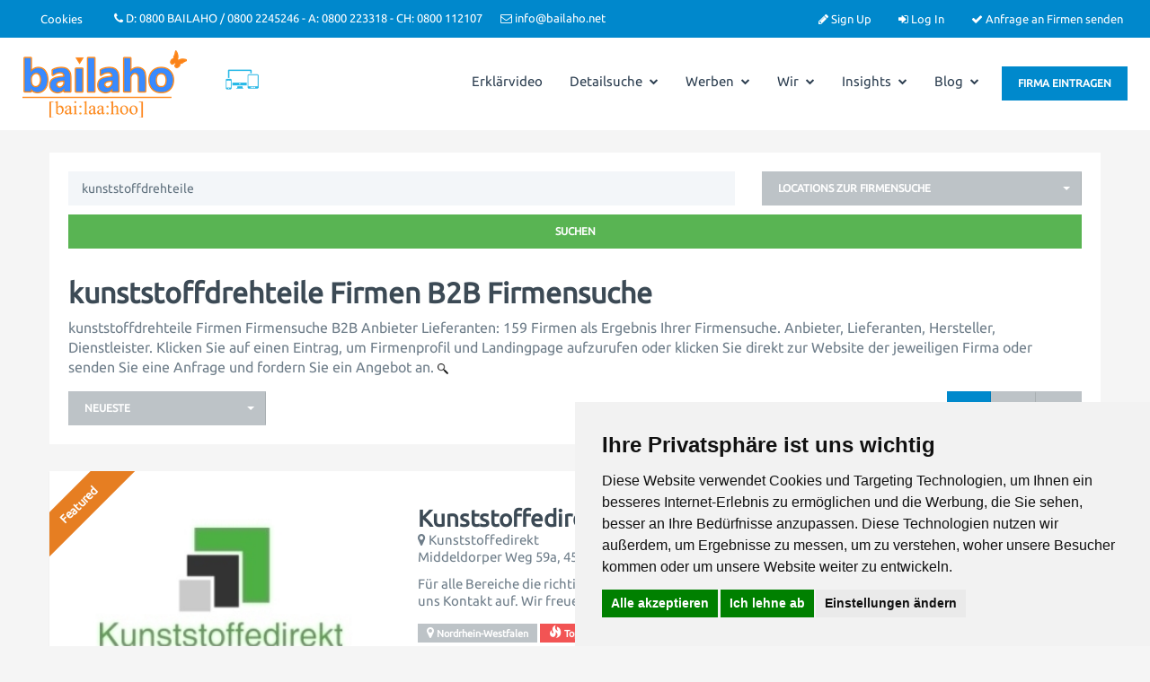

--- FILE ---
content_type: text/html; charset=UTF-8
request_url: https://www.bailaho.de/search_results.php?keyword=kunststoffdrehteile
body_size: 18664
content:
<!DOCTYPE html>
<html dir="ltr" xmlns="http://www.w3.org/1999/xhtml" xml:lang="de" lang="de">
	<head>
		<meta http-equiv="Content-Type" content="text/html; charset=UTF-8" />
		<meta http-equiv="X-UA-Compatible" content="IE=edge">
		<meta name="description" content="kunststoffdrehteile B2B Firmen Firmensuche - Anbieter und Lieferanten finden. Bailaho B2B-Portal, B2B-Marktplatz, B2B-Plattform." />
<meta name="keywords" content="Firmensuchmaschine, B2B-Firmensuche, B2B-Suche, Firmen, Anbieter, Lieferanten" />
<meta name="twitter:card" content="summary">
<meta name="twitter:site" content="@bailaho">
<meta name="twitter:title" content="Array">
<meta name="twitter:description" content="">		<title>kunststoffdrehteile B2B Firmen Firmensuche</title>
		<meta name="viewport" content="width=device-width, initial-scale=1.0">
		<link rel="icon" href="https://www.bailaho.de/template/listimia/images/favicon.ico" type="image/x-icon" />
		<link rel="shortcut icon" href="https://www.bailaho.de/template/listimia/images/favicon.ico" type="image/x-icon" />
						<link rel="next" href="https://www.bailaho.de/search_results.php?keyword=kunststoffdrehteile&amp;page=2" />
				<link rel="canonical" href="https://www.bailaho.de/search_results.php?keyword=kunststoffdrehteile" />
		<script type="text/javascript">
function mapOnLoad() {

        	const tiles = L.tileLayer('https://tile.openstreetmap.org/{z}/{x}/{y}.png', {
		maxZoom: 13,
		attribution: '&copy; <a href="http://www.openstreetmap.org/copyright">OpenStreetMap</a>'
	}).addTo(map);
var markerArray = [];

            	markerArray.push(
            	L.marker([51.4945900000,7.0590300000]).addTo(map)
    		.bindPopup('<div class="map_search_popup">            <div class="logo-thumb">        	<a href="https://www.bailaho.de/kunststoffedirekt-kunststoffrundstangen-kunststoffplatten-abriebfeste-gleitkunststoffe-essen-45327--1152242.html">        	<img class="img-responsive hidden-xs" src="https://www.bailaho.de/files/logo/thumbnails/1152242.jpg" />        	</a>        </div>        <a href="https://www.bailaho.de/kunststoffedirekt-kunststoffrundstangen-kunststoffplatten-abriebfeste-gleitkunststoffe-essen-45327--1152242.html"><h4>Kunststoffedirekt</h4></a>    Middeldorper Weg 59a<br />Essen, Nordrhein-Westfalen 45327<br />Deutschland</div>',{maxWidth:1000})    		
    		);

            	markerArray.push(
            	L.marker([50.5396800000,6.8791100000]).addTo(map)
    		.bindPopup('<div class="map_search_popup">            <div class="logo-thumb">        	<a href="https://www.bailaho.de/dreherei-phiesel-gmbh-cnc-drehteile-fraesteile-zerspanung--1151827.html">        	<img class="img-responsive hidden-xs" src="https://www.bailaho.de/files/logo/thumbnails/1151827.png" />        	</a>        </div>        <a href="https://www.bailaho.de/dreherei-phiesel-gmbh-cnc-drehteile-fraesteile-zerspanung--1151827.html"><h4>Dreherei Phiesel GmbH</h4></a>    Antoniusstraße 1<br />Bad Münstereifel-Wald, Nordrhein-Westfalen 53902<br />Deutschland</div>',{maxWidth:1000})    		
    		);

            	markerArray.push(
            	L.marker([47.8336500000,10.8386700000]).addTo(map)
    		.bindPopup('<div class="map_search_popup">            <div class="logo-thumb">        	<a href="https://www.bailaho.de/koegel-gmbh-86987-schwabsoien-cnc-fraesteile-fraesen-zerspanung-1095886.html">        	<img class="img-responsive hidden-xs" src="https://www.bailaho.de/files/logo/thumbnails/1095886.jpg" />        	</a>        </div>        <a href="https://www.bailaho.de/koegel-gmbh-86987-schwabsoien-cnc-fraesteile-fraesen-zerspanung-1095886.html"><h4>Kögel GmbH Zerspanungstechnik</h4></a>    Altenstadter Str. 3<br />Schwabsoien, Bayern 86987<br />Deutschland</div>',{maxWidth:1000})    		
    		);

            	markerArray.push(
            	L.marker([50.6789705000,12.4316654000]).addTo(map)
    		.bindPopup('<div class="map_search_popup">            <div class="logo-thumb">        	<a href="https://www.bailaho.de/fertigungsmittelbau-gmbh-cnc-fraesen-cnc-drehen-lasergravieren-firmen--1152034.html">        	<img class="img-responsive hidden-xs" src="https://www.bailaho.de/files/logo/thumbnails/1152034.png" />        	</a>        </div>        <a href="https://www.bailaho.de/fertigungsmittelbau-gmbh-cnc-fraesen-cnc-drehen-lasergravieren-firmen--1152034.html"><h4>Fertigungsmittelbau GmbH</h4></a>    Gewerbestr. 17<br />Lichtentanne OT Stenn, Sachsen 08115<br />Deutschland</div>',{maxWidth:1000})    		
    		);

            	markerArray.push(
            	L.marker([49.4751600000,11.2487200000]).addTo(map)
    		.bindPopup('<div class="map_search_popup">            <div class="logo-thumb">        	<a href="https://www.bailaho.de/brunner-drehtechnik-gmbh-drehtechnik-automatendreherei-drehteile-1095993.html">        	<img class="img-responsive hidden-xs" src="https://www.bailaho.de/files/logo/thumbnails/1095993.jpg" />        	</a>        </div>        <a href="https://www.bailaho.de/brunner-drehtechnik-gmbh-drehtechnik-automatendreherei-drehteile-1095993.html"><h4>Brunner Drehtechnik GmbH</h4></a>    Mühllach 21<br />Röthenbach an der Pegnitz, Bayern 90552<br />Deutschland</div>',{maxWidth:1000})    		
    		);

            	markerArray.push(
            	L.marker([51.9889900000,8.4529500000]).addTo(map)
    		.bindPopup('<div class="map_search_popup">            <div class="logo-thumb">        	<a href="https://www.bailaho.de/clausen-kunststoff-handel-und-verarbeitung-gmbh-kunststofftechnik-kunststoffverarbeitung-kunststoffteile--1095867.html">        	<img class="img-responsive hidden-xs" src="https://www.bailaho.de/files/logo/thumbnails/1095867.jpg" />        	</a>        </div>        <a href="https://www.bailaho.de/clausen-kunststoff-handel-und-verarbeitung-gmbh-kunststofftechnik-kunststoffverarbeitung-kunststoffteile--1095867.html"><h4>Clausen Kunststoff Handel &amp; Verarbeitung GmbH</h4></a>    Eisenstraße 41<br />Bielefeld, Nordrhein-Westfalen 33649<br />Deutschland</div>',{maxWidth:1000})    		
    		);

            	markerArray.push(
            	L.marker([48.3421981000,8.0537942000]).addTo(map)
    		.bindPopup('<div class="map_search_popup">            <div class="logo-thumb">        	<a href="https://www.bailaho.de/precise-metal-production-gmbh-und-co-kg-drehen-fraesen-schleifen-deutschland-firmensuche-b2b-1150075.html">        	<img class="img-responsive hidden-xs" src="https://www.bailaho.de/files/logo/thumbnails/1150075.jpg" />        	</a>        </div>        <a href="https://www.bailaho.de/precise-metal-production-gmbh-und-co-kg-drehen-fraesen-schleifen-deutschland-firmensuche-b2b-1150075.html"><h4>Precise Metal Production GmbH &amp; Co. KG</h4></a>    Steinenfeld 24<br />Zell a. H., Baden-Württemberg 77736<br />Deutschland</div>',{maxWidth:1000})    		
    		);

            	markerArray.push(
            	L.marker([47.8883700000,11.4371900000]).addTo(map)
    		.bindPopup('<div class="map_search_popup">            <div class="logo-thumb">        	<a href="https://www.bailaho.de/ma-industrie-gmbh-industrieverpackungen-schaumstoffverpackungen-schaumstoffeinlagen--1576092.html">        	<img class="img-responsive hidden-xs" src="https://www.bailaho.de/files/logo/thumbnails/1576092.png" />        	</a>        </div>        <a href="https://www.bailaho.de/ma-industrie-gmbh-industrieverpackungen-schaumstoffverpackungen-schaumstoffeinlagen--1576092.html"><h4>MA-INDUSTRIE GmbH</h4></a>    Bürgermeister-Graf-Ring 11<br />Geretsried, Bayern 82538<br />Deutschland</div>',{maxWidth:1000})    		
    		);

            	markerArray.push(
            	L.marker([49.3085900000,12.8260600000]).addTo(map)
    		.bindPopup('<div class="map_search_popup">            <div class="logo-thumb">        	<a href="https://www.bailaho.de/maschinenbau-loessl-fraesen-drehen-drehteile-fraesteile-93437-furth-im-wald--1576075.html">        	<img class="img-responsive hidden-xs" src="https://www.bailaho.de/files/logo/thumbnails/1576075.jpg" />        	</a>        </div>        <a href="https://www.bailaho.de/maschinenbau-loessl-fraesen-drehen-drehteile-fraesteile-93437-furth-im-wald--1576075.html"><h4>Maschinenbau Lößl</h4></a>    Nordgaustraße 6<br />Furth im Wald, Bayern 93437<br />Deutschland</div>',{maxWidth:1000})    		
    		);

            	markerArray.push(
            	L.marker([50.1705300000,8.1486500000]).addTo(map)
    		.bindPopup('<div class="map_search_popup">            <div class="logo-thumb">        	<a href="https://www.bailaho.de/beku-dichtungselemente-gmbh-65232-taunusstein-dichtungen-stangendichtungen-kolbendichtungen-firma-1096321.html">        	<img class="img-responsive hidden-xs" src="https://www.bailaho.de/files/logo/thumbnails/1096321.jpg" />        	</a>        </div>        <a href="https://www.bailaho.de/beku-dichtungselemente-gmbh-65232-taunusstein-dichtungen-stangendichtungen-kolbendichtungen-firma-1096321.html"><h4>BEKU Dichtungselemente GmbH</h4></a>    Steckenrother Weg 2<br />Taunusstein, Hessen 65232<br />Deutschland</div>',{maxWidth:1000})    		
    		);
var group = L.featureGroup(markerArray).addTo(map);
map.fitBounds(group.getBounds().pad(0.1));
}
</script>

<script type="text/javascript" src="https://www.bailaho.de/includes/jquery/jquery.js"></script>
<script type="text/javascript" src="https://www.bailaho.de/includes/jquery/jquery_custom.js"></script>
<script type="text/javascript" src="https://www.bailaho.de/includes/jquery/qTip/jquery_qtip.js"></script>
<script type="text/javascript" src="https://www.bailaho.de/includes/javascript_global.js"></script>
<script type="text/javascript" src="https://www.bailaho.de/template/listimia/javascript.js"></script>
<script type="text/javascript" src="https://www.bailaho.de/includes/jquery/plugins/jquery.cookies.js"></script>

    <script type="text/javascript">
    $(document).ready(function(){
        $.ajaxSetup({
            url:"https://www.bailaho.de/ajax.php",
            type:"POST",
            data:{
                pmd_from:"033fc674eccb5d8394e083932507a90e"
            }
        });
    });
    </script>
<link rel="apple-touch-icon" sizes="180x180" href="/apple-touch-icon.png">
<link rel="icon" type="image/png" sizes="32x32" href="/favicon-32x32.png">
<link rel="icon" type="image/png" sizes="16x16" href="/favicon-16x16.png">
<link rel="manifest" href="/site.webmanifest">
<link rel="mask-icon" href="/safari-pinned-tab.svg" color="#5bbad5">
<meta name="msapplication-TileColor" content="#ffffff">
<meta name="theme-color" content="#ffffff">

<!-- Cookie Consent by https://www.PrivacyPolicies.com -->
<script type="text/javascript" src="https://www.privacypolicies.com/public/cookie-consent/4.1.0/cookie-consent.js" charset="UTF-8"></script>
<script type="text/javascript" charset="UTF-8">
document.addEventListener('DOMContentLoaded', function () {
cookieconsent.run({"notice_banner_type":"simple","consent_type":"express","palette":"light","language":"de","page_load_consent_levels":["strictly-necessary"],"notice_banner_reject_button_hide":false,"preferences_center_close_button_hide":false,"website_privacy_policy_url":"https://bailaho.de/pages/datenschutzbestimmungen.html","page_refresh_confirmation_buttons":true});
});
</script>

<!-- GMaps -->
<link rel="stylesheet" href="https://www.bailaho.de/assets/js/leaflet/leaflet.css" type="text/css">
<script>
function getCookieValue(a) {
   const b = document.cookie.match('(^|;)\\s*' + a + '\\s*=\\s*([^;]+)');
   return b ? b.pop() : '';
}

var rawValue = getCookieValue("cookie_consent_level");
var decodedValue = decodeURIComponent(rawValue);

const obj = JSON.parse(decodedValue);

if(obj.functionality){
	document.write("<script type=\"text/javascript\" src=\"https://bailaho.de/assets/js/leaflet/leaflet.js\"><\/script>");
}

</script>
<!-- end of GMaps -->

<!-- bailaho -->
<script src="https://www.bailaho.de/includes/ckeditor/ckeditor.js"></script>
<!-- end of bailaho-->
<script type="text/javascript">
//<![CDATA[
$(window).load(function(){$.getScript("https://www.bailaho.de/cron.php?type=javascript");});
//]]>
</script>


    <script type="text/javascript">
    $(document).ready(function(){
        if($.cookie !== undefined) {
            if($(window).width() <= 640) {
                $.cookie('pmd_mobile',1,{path: '/',domain: 'www.bailaho.de',secure: true});
                location.reload(true);
            } else {
                $.cookie('pmd_mobile',0,{path: '/',domain: 'www.bailaho.de',secure: true});
            }
        }
    });
    </script>

		<link rel="stylesheet" href="https://www.bailaho.de/template/listimia/assets/bootstrap/css/bootstrap.min.css" media="screen">
		<link rel="stylesheet" href="https://www.bailaho.de/template/listimia/assets/css/default.min.css" media="screen">
				<link rel="stylesheet" href="https://www.bailaho.de/template/listimia/assets/bootstrap-select/css/bootstrap-select.min.css" media="screen">

		<link href="https://www.bailaho.de/template/listimia/assets/css/fontawesome-all.min.css" rel="stylesheet" integrity="sha384-DNOHZ68U8hZfKXOrtjWvjxusGo9WQnrNx2sqG0tfsghAvtVlRW3tvkXWZh58N9jp" crossorigin="anonymous">
		<link href="https://www.bailaho.de/template/listimia/assets/css/fontawesome.min.css" rel="stylesheet">
		<link href="https://www.bailaho.de/template/listimia/assets/css/googleubuntu.css" rel="stylesheet" type="text/css">
		
		<link rel="stylesheet" type="text/css" href="https://www.bailaho.de/includes/jquery/jquery.css" />
		<link rel="stylesheet" type="text/css" href="https://www.bailaho.de/includes/jquery/qTip/jquery_qtip.css" />
		<link rel="stylesheet" type="text/css" href="https://www.bailaho.de/includes/jquery/dynatree/skin/ui.dynatree.css" />
		<link rel="stylesheet" href="https://www.bailaho.de/template/listimia/assets/css/style.min.css" media="screen">
		<link rel="stylesheet" type="text/css" href="https://www.bailaho.de/includes/jquery/jquery.css" />
<link rel="stylesheet" type="text/css" href="https://www.bailaho.de/template/listimia/css.css" />
<link rel="stylesheet" type="text/css" href="https://www.bailaho.de/includes/jquery/qTip/jquery_qtip.css" />
		 	
		<!--[if lt IE 9]>
		<script src="https://www.bailaho.de/template/listimia/assets/js/html5shiv.js"></script>
		<script src="https://www.bailaho.de/template/listimia/assets/js/respond.js"></script>
		<![endif]-->

		<style>
		body{
						
			background-color: ;
		}
		.features-content .fa{
			color: ;
		}		
		.categories-list:hover {
			background-color: ;
		}

		/* Featured */
		.list-results-item .is-featured-ribbon {
			background-color: ;
		}
		body {
			color: ;
		}
		/* Links */
		a {
			color: ;
		}
		a:hover {
			color: ;
		}
		.listing-nav a:hover h5,
		.listing-nav a:hover i,
		.listing-nav-bot a:hover h5,
		.listing-nav-bot a:hover i{
		   color: ;
		}
	
		/* Selected tabs */
		.centered-tabs .nav.nav-tabs li.active a {
			background-color: ;
		}

		/* Top bar */

		.navbar-inverse {
			background-color: ;
			color: ;
		}
		.navbar-inverse .navbar-text{
			color: ;
		}
		.navbar-inverse a,
		.navbar-inverse .navbar-nav li a{
			color: ;
		}

		/* Main nav */
		.navbar-default .navbar-nav > .active > a,
		.navbar-default .navbar-nav > .active > a:hover,
		.navbar-default .navbar-nav > .active > a:focus {
			color: ;
		}
		.user-dashboard .navbar-default .navbar-nav > li > a:hover,
		.navbar-default .navbar-nav > li > a:hover,
		.navbar-default .navbar-nav > li > a:focus {
		   color: ;
		}
		.dropdown-menu > .active > a,
		.dropdown-menu > .active > a:hover,
		.dropdown-menu > .active > a:focus {
			color: ;
			border-color: ;
		}
		.dropdown-menu > li > a:hover,
		.dropdown-menu > li > a:focus {
			color: ;
		}
		.dropdown-menu {
			border-color: ;
		}	
		/* Footer */

		.footer-top {
			background-color: ;
			color: ;
		}

		.footer-top h4{
			color: ;
		}
		
		.footer-bottom a,
		.footer-top a{
			color: ;
		}		

		.footer-bottom {
			background-color: ;
			color: ;
		}
		
		/* Buttons */
		.btn-success {
			background-color:  !important;
			border-color:  !important;
		}
		.btn-primary,.btn-info,.btn-warning,.btn-danger {
			background-color: ;
			border-color: ;
		}
		.btn:hover {
			background-color: ;
			border-color: ;
		}
		.btn.outline:hover {
			background-color: ;
			border-color: ;
		}
		.btn-default.outline,
		.btn-primary.outline,
		.btn-success.outline,
		.btn-info.outline,
		.btn-warning.outline,
		.btn-danger.outline {
			border-color: ;
			color: ;
		}

		.btn-primary.active, .btn-primary.focus, .btn-primary:active, .btn-primary:focus, .btn-primary:hover, .open>.dropdown-toggle.btn-primary {
			background-color: ;
			border-color: ;
		}
		
		
			*:before, *:after,
			* {
			  -webkit-border-radius: 0 !important;
				 -moz-border-radius: 0 !important;
					  border-radius: 0 !important;
			}

		 
		
					.contact-wrapper .listing-logo,
			.list-results-thumb,
			.panel.listing-box .panel-heading {
				background-size: contain;
			}
				
</style>
		<style>
.collapsible {
  cursor: pointer;
  padding: 18px;
  width: 100%;
  border: none;
  text-align: left;
  outline: none;
  font-size: 15px;
}

.activesm, .collapsible:hover {
}

.collapsible:after {
  content: '\FE40';
  font-weight: bold;
  float: right;
  margin-left: 5px;
}

.activesm:after {
  content: "\FE3F";
}

.contentqr {
  padding: 0 18px;
  max-height: 0;
  overflow: hidden;
  transition: max-height 0.2s ease-out;
}

	/* CSS für das Modal-Styling */
.eintragen_modal {
    display: none;
    position: fixed;
    top: 5%;
    left: 5%;
    width: 90%;
    height: 90%;
    background-color: rgba(0,0,0,0.7);
    z-index: 999;
    justify-content: center;
    align-items: center;
    overflow: auto; 
}

.eintragen-modal-content {
    background-color: #fff;
    padding: 20px;
    border-radius: 5px;
    box-shadow: 0 2px 8px rgba(0,0,0,0.2);
}

.eintragen-close {
    position: absolute;
    top: 10px;
    right: 10px;
    font-size: 24px;
    cursor: pointer;
}


</style>
	</head>  
	<body class=" fixed-wrapper ">				
										
		<div class="header-wrapper">
			<div class="header ">
				<div class="navbar navbar-inverse header-top">
					<div class="container-fluid">
						<ul class="nav navbar-nav navbar-right">
						
														
							<!-- Account links -->
																							<li><a href="https://www.bailaho.de/members/user_account_add.php"><i class="fa fa-pencil"></i> Sign Up</a></li>
																<li><a href="https://www.bailaho.de/members/index.php"><i class="fa fa-sign-in"></i> Log In</a></li>
															
							<!-- /Account links -->	
							<li><a href="#" id="openModalFindenLink"><i class="fa fa-check"></i> Anfrage an Firmen senden</a></li>
							
										
						</ul>
						<ul class="nav navbar-nav navbar-text navbar-left hidden-xs hidden-sm topnav">
							<li><a href="#" id="open_preferences_center">Cookies</a></li><li><i class="fa fa-phone"></i> D: 0800 BAILAHO / 0800 2245246 - A: 0800 223318 - CH: 0800 112107</li><li><i class="fa fa-envelope-o"></i> info@bailaho.net</li> 
						</ul>
					</div>
				</div>
				<div class="navbar viewport navbar-default sticky-header" role="navigation" style="padding-top: 14px; padding-bottom: 25px;" >
					<div class="container-fluid">
						<div class="navbar-header">
							<button type="button" class="navbar-toggle collapsed" data-toggle="collapse" data-target=".navbar-collapse" aria-expanded="false">
							<i class="fa fa-bars fa-fw fa-lg"></i>
							</button>
							<a class="navbar-brand" href="https://www.bailaho.de" style="padding-top: 0px;">
							
															<img class="logo" title="Bailaho Firmensuchmaschine B2B für Deutschland, Österreich, Schweiz" src="https://www.bailaho.de/files/upload/logo.png" alt="Bailaho Firmensuchmaschine B2B für Deutschland, Österreich, Schweiz Firmensuche B2B-Suche Firmen Lieferanten Anbieter">
								
							
							</a>							
						</div>
						<div class="navbar-collapse collapse" aria-expanded="false" style="height: 1px; padding-top: 10px;">
							<div class="navbar-right navbar-btn">
								<a href="#" id="openModalLink"><button class="btn btn-primary">Firma eintragen</button></a>
								
							</div>
							
							<img src="https://www.bailaho.de/images/res-img.png" alt="Firmen B2B Firmensuche Lieferanten Anbieter" height="45px" style="margin-left: 2%;">
							<ul class="nav navbar-nav navbar-right "  style="margin-right: 10px;">
	<li class="">
            <a  target="_blank" href="https://www.youtube-nocookie.com/embed/hxwfZ5byimE">Erklärvideo</a>
        </li><li class="dropdown ">
            <a class="dropdown-toggle" data-toggle="dropdown"  href="https://www.bailaho.de/">Detailsuche <i class="fa fa-chevron-down"></i></a>
        <ul class="dropdown-menu 1"  style="margin-right: 10px;">
	<li class="">
            <a  href="https://www.bailaho.de/search.php">Detail-Suche</a>
        </li><li class="">
            <a  href="https://www.bailaho.de/browse_categories.php">Browse Categories</a>
        </li><li class="">
            <a  href="https://www.bailaho.de/browse_locations.php">Browse Locations</a>
        </li><li class="">
            <a  href="https://www.bailaho.de/events_calendar.php">Event-Termine</a>
        </li></ul></li><li class="dropdown ">
            <a class="dropdown-toggle" data-toggle="dropdown"  href="https://www.bailaho.de/">Werben <i class="fa fa-chevron-down"></i></a>
        <ul class="dropdown-menu 1"  style="margin-right: 10px;">
	<li class="">
            <a  href="https://www.bailaho.de/pages/warum-ein-eintrag-auf-bailaho-wie-bailaho-auch-ihre-firma-im-web-unterstuetzt.html">Warum ein Eintrag auf Bailaho?</a>
        </li><li class="">
            <a  href="https://www.bailaho.de/pages/business-eintrag-firmensuchmaschine-bailaho-b2b-firmensuche-optimierter-unternehmenseintrag.html">Business-Eintrag</a>
        </li><li class="">
            <a  href="https://www.bailaho.de/pages/priority-ranking-optional-firmensuchmaschine-bailaho-firmensuche-b2b.html">Priority-Ranking (optional)</a>
        </li><li class="">
            <a  href="https://www.bailaho.de/pages/produkt-subeintrage-optional-firmensuche-bailaho-firmensuchmaschine-b2b.html">Produkt-Subeinträge (optional)</a>
        </li><li class="">
            <a  href="https://www.bailaho.de/pages/direkt-links-optional.html">Direct Deep-Links (optional)</a>
        </li><li class="">
            <a  href="https://www.bailaho.de/pages/placement---platzierung-erste-ergebnisseite.html">Placement / Platzerung erste Ergebnisseite</a>
        </li><li class="">
            <a  href="https://www.bailaho.de/compare.php">Einträge vergleichen</a>
        </li><li class="">
            <a  href="https://www.bailaho.de/pages/preisliste.html">Preisliste</a>
        </li></ul></li><li class="dropdown ">
            <a class="dropdown-toggle" data-toggle="dropdown"  href="https://www.bailaho.de/pages/uber-uns.html">Wir <i class="fa fa-chevron-down"></i></a>
        <ul class="dropdown-menu 1"  style="margin-right: 10px;">
	<li class="">
            <a  href="https://www.bailaho.de/pages/uber-uns.html">Über Bailaho</a>
        </li><li class="">
            <a  href="https://www.bailaho.de/pages/b2b-portal-fur-zulieferer-lieferanten-hersteller-handler-und-grosshandler.html">Bailaho für Lieferanten</a>
        </li><li class="">
            <a  href="https://www.bailaho.de/pages/b2b-portal-fur-einkaufer-und-beschaffungsprofis.html">Bailaho für Einkäufer</a>
        </li><li class="">
            <a  href="https://www.bailaho.de/pages/anfragen-an-firmen-senden.html">Anfragen an Firmen senden</a>
        </li><li class="">
            <a  href="https://www.bailaho.de/pages/bailaho-bei-anderen.html">Bailaho bei anderen</a>
        </li><li class="">
            <a  href="https://www.bailaho.de/contact.php">Kontakt</a>
        </li></ul></li><li class="dropdown ">
            <a class="dropdown-toggle" data-toggle="dropdown"  href="https://www.bailaho.de/">Insights <i class="fa fa-chevron-down"></i></a>
        <ul class="dropdown-menu 1"  style="margin-right: 10px;">
	<li class="">
            <a  href="https://www.bailaho.de/pages/bailaho-das-b2b-branchenbuch-deutschland-oesterreich-schweiz.html">Bailaho: Das B2B-Branchenbuch</a>
        </li><li class="">
            <a  href="https://www.bailaho.de/pages/bailaho-das-b2b-branchenverzeichnis-deutschland-oesterreich-schweiz.html">Bailaho: Das B2B-Branchenverzeichnis</a>
        </li><li class="">
            <a  href="https://www.bailaho.de/pages/bailaho-das-b2b-firmenverzeichnis.html">Bailaho: Das B2B-Firmenverzeichnis</a>
        </li><li class="">
            <a  href="https://www.bailaho.de/pages/bailaho-das-b2b-portal.html">Bailaho: Das B2B-Portal</a>
        </li><li class="">
            <a  href="https://www.bailaho.de/pages/bailaho-das-b2b-verzeichnis.html">Bailaho: Das B2B-Verzeichnis</a>
        </li><li class="">
            <a  href="https://www.bailaho.de/pages/bailaho-der-b2b-marktplatz-deutschland-oesterreich-schweiz.html">Bailaho: Der B2B-Marktplatz</a>
        </li><li class="">
            <a  href="https://www.bailaho.de/pages/bailaho-die-b2b-firmenauskunft-deutschland-oesterreich-schweiz-b2b.html">Bailaho: Die B2B-Firmenauskunft</a>
        </li><li class="">
            <a  href="https://www.bailaho.de/pages/bailaho-die-b2b-firmendatenbank-deutschland-oesterreich-schweiz.html">Bailaho: Die B2B-Firmendatenbank</a>
        </li><li class="">
            <a  href="https://www.bailaho.de/pages/bailaho-die-b2b-datenbank.html">Bailaho: Die B2B-Datenbank</a>
        </li><li class="">
            <a  href="https://www.bailaho.de/pages/bailaho-die-b2b-plattform-deutschland-oesterreich-schweiz.html">Bailaho: Die B2B-Plattform</a>
        </li><li class="">
            <a  href="https://www.bailaho.de/pages/bailaho-die-firmendatenbank.html">Bailaho: Die Firmendatenbank</a>
        </li><li class="">
            <a  href="https://www.bailaho.de/pages/bailaho-die-anbietersuche-deutschland-oesterreich-schweiz-b2b.html">Bailaho: Die Anbietersuche</a>
        </li><li class="">
            <a  href="https://www.bailaho.de/pages/bailaho-die-lieferantensuche-deutschland-oetserreich-schweiz-b2b.html">Bailaho: Die Lieferantensuche</a>
        </li><li class="">
            <a  href="https://www.bailaho.de/pages/bailaho-die-industriesuchmaschine-deutschland-österreich-schweiz-b2b.html">Bailaho: Die Industriesuchmaschine</a>
        </li><li class="">
            <a  href="https://www.bailaho.de/pages/bailaho-b2b-marketing.html">Bailaho: B2B-Marketing</a>
        </li><li class="">
            <a  href="https://www.bailaho.de/pages/bailaho-b2b-networking.html">Bailaho: B2B-Networking</a>
        </li><li class="">
            <a  href="https://www.bailaho.de/pages/bailaho-b2b-publishing-deutschland-oesterreich-schweiz.html">Bailaho: B2B-Publishing</a>
        </li><li class="">
            <a  href="https://www.bailaho.de/pages/firmen-d.html">Firmen</a>
        </li><li class="">
            <a  href="https://www.bailaho.de/pages/b2b-firmen-firmensuche-portal-plattform.html">Firmen1</a>
        </li><li class="">
            <a  href="https://www.bailaho.de/pages/b2b-firmen-2.html">Firmen2</a>
        </li><li class="">
            <a  href="https://www.bailaho.de/pages/firmen-3.html">Firmen3</a>
        </li><li class="">
            <a  href="https://www.bailaho.de/pages/firmen-finden-deutschland.html">Firmen finden</a>
        </li><li class="">
            <a  href="https://www.bailaho.de/pages/firmen-b2b-in-deutschen-bundeslandern-deutschland.html">Firmen suchen und finden</a>
        </li></ul></li><li class="dropdown ">
            <a class="dropdown-toggle" data-toggle="dropdown"  href="https://www.bailaho.de/">Blog <i class="fa fa-chevron-down"></i></a>
        <ul class="dropdown-menu 1"  style="margin-right: 10px;">
	<li class="">
            <a  href="https://www.bailaho.de/blog/category/news-magazin-3.html">News / Magazin</a>
        </li><li class="">
            <a  href="https://www.bailaho.de/blog/category/aus-dem-internet-netzfunde-4.html">Aus dem Web / Netzfunde</a>
        </li><li class="">
            <a  href="https://www.bailaho.de/blog/category/pressemitteilungen-firmen-auf-bailaho-b2b-firmensuchmaschine-2.html">Pressemitteilungen Firmen</a>
        </li><li class="">
            <a  href="https://www.bailaho.de/blog/category/pressemitteilungen-firmensuchmaschine-bailaho-1.html">Pressemitteilungen Bailaho</a>
        </li><li class="">
            <a  href="https://www.bailaho.de/blog.php">Blog gesamt</a>
        </li></ul></li></ul>							<div class="visible-xs">
								<form action="https://www.bailaho.de/search_results.php" method="get" class="navbar-form navbar-left" role="search">
	<div class="form-group">
		<input type="text" class="form-control " value="kunststoffdrehteile" id="keyword_collapsed" name="keyword" placeholder="Suchen" />
	</div>
	<div class="form-group">
		<button type="submit" class="btn btn-primary" id="submit_search_collapsed" name="submit_search">Suchen</button>
	</div>
</form>							</div>
						</div>
						
					</div>
				</div>
			</div>
		</div>
<!-- Hero header START -->
<div class="hero-header with-bg" style="background-image: url('https://www.bailaho.de/files/listimia/uploads/hero-header.jpg');">
	<div class="hero-header-shadow">
		<div class="hero-header-inner container">
			<h1 class="page-header">kunststoffdrehteile B2B Firmen Firmensuche</h1>
			<ul class="breadcrumb hidden-xs">
	<!--<li style="display: inline;"><i class="glyphicon glyphicon-home"></i> <a href="https://www.bailaho.de">Home</a></li> -->
			<li style="display: inline;">
				<span itemscope itemtype="http://data-vocabulary.org/Breadcrumb">
		<a itemprop="url" href="https://www.bailaho.de/search.php">
		<span itemprop="title">Firmen als Ergebnis Ihrer Firmensuche. Anbieter, Lieferanten, Hersteller, Dienstleister. Klicken Sie auf einen Eintrag, um Firmenprofil und Landingpage aufzurufen oder klicken Sie direkt zur Website der jeweiligen Firma oder senden Sie eine Anfrage und fordern Sie ein Angebot an.</span>
		</a>
		</span>
			</li>
		<li style="display: inline;">
				B2B Firmen Firmensuche			</li>
		</ul>		</div>
	</div>
</div>
<!-- Hero header END -->
<div class="container-fluid">
	<div class="row">
		<div class="">
			<div class="">
											
				<style>
  /* Base - same as bailaho.de */
  .scroll_cont {
    display: table;
    width: 100%;
  }

  /* Non-centered view (grid/list) - sticky map like bailaho.de */
  .scroll_cont:not(.centered-view) .map-sidebar {
    position: sticky;
    top: 120px;
    height: calc(100vh - 120px);
    z-index: 1;
  }
  .scroll_cont:not(.centered-view) #map_search {
    height: 100% !important;
    margin: 0;
  }

  /* Centered view styles - full width listings without map */
  .scroll_cont.centered-view {
    display: block;
    width: 100%;
  }
  /* Match Bootstrap .container responsive behavior */
  .scroll_cont.centered-view .search-content-col {
    display: block;
    float: none !important;
    padding-right: 0;
    padding-left: 0;
    margin: 2em auto 0 auto;
  }
  .scroll_cont.centered-view .showing-results {
    margin-top: 2em;
  }
  /* Tablet view: add padding */
  @media (min-width: 768px) and (max-width: 1199px) {
    .scroll_cont.centered-view .search-content-col {
      padding-right: 15px;
      padding-left: 15px;
    }
  }
  @media (min-width: 768px) and (max-width: 1100px) {
    .scroll_cont.centered-view .showing-results {
      margin-top: 5em;
    }
    .scroll_cont.centered-view .search-content-col {
      margin-top: 5em;
    }
  }
  @media (min-width: 768px) {
    .scroll_cont.centered-view .search-content-col {
      width: 750px !important;
    }
  }
  @media (min-width: 992px) {
    .scroll_cont.centered-view .search-content-col {
      width: 970px !important;
    }
  }
  @media (min-width: 1200px) {
    .scroll_cont.centered-view .search-content-col {
      width: 1170px !important;
      padding-left: 0;
      padding-right: 0;
    }
  }
  /* Hide map but keep it rendered so Leaflet/OSM can initialize */
  .scroll_cont.centered-view .map-sidebar {
    position: absolute !important;
    left: -9999px !important;
    visibility: hidden !important;
    width: 1px !important;
    height: 1px !important;
    overflow: hidden !important;
  }
  .scroll_cont.centered-view .list-results {
    margin-bottom: 20px;
  }
  .scroll_cont.centered-view .list-results-item {
    min-height: auto;
  }
</style>
<div class="scroll_cont centered-view">
<div class="col-md-6 col-sm-7 col-xs-12 search-content-col">
	<!--<script type="text/javascript">
		$(window).on("load", function() {
  $("#map_search").css("visibility", "hidden");
})
	</script>-->
	<div class="content-box">
		<form action="https://www.bailaho.de/search_results.php" method="get" class="form-inline" role="search">
		<div class="search-results-form">
		<div class="row">
			<div class="col-md-8 form-group">
				<input type="text" class="form-control " value="kunststoffdrehteile" id="keyword" name="keyword" placeholder="Suchen" />
			</div>
			<!--<div class="col-md-4 form-group">
				<select class="selectpicker select-default form-control select-category" id="category" name="category" data-show-subtext="true" data-live-search="true">
            <option value=""></option>
        <option value="1639">
        Dienstleister / Dienstleistungen    </option>
    <option value="1930">
        Export / Exporteure / Exporteur    </option>
    <option value="2224">
        Handel / Händler    </option>
    <option value="2380">
        Hersteller / Herstellung    </option>
    <option value="2427">
        Import / Importeur / Importeure    </option>
    <option value="2824">
        Produktion / Produzent / Fertigung / Fertiger    </option>
    <option value="2921">
        Zulieferer / Zulieferbetrieb    </option>
    <option value="3343">
        B2B-Suche Firmen Firmensuche    </option>
    <option value="44973">
        Service / Reparatur / Reparaturen    </option>
</select> 
			</div>-->
			<div class="col-md-4 form-group"> 
				<select class="selectpicker select-default form-control select-location" id="location_id" name="location_id" data-show-subtext="true" data-live-search="true">
            <option value=""></option>
        <option value="8">
        Deutschland    </option>
    <option value="16">
        Schweiz    </option>
    <option value="15">
        Österreich    </option>
    <option value="61">
        Belgien    </option>
    <option value="62">
        Frankreich    </option>
    <option value="66">
        Nicht-EU    </option>
    <option value="60">
        Niederlanden    </option>
    <option value="63">
        Polen    </option>
    <option value="65">
        Restliche EU    </option>
    <option value="64">
        Tschechien    </option>
</select>			</div>
		</div>
		<div class="row">
			<div class="col-md-12">
				<button type="submit" class="btn btn-primary btn btn-success btn-block" id="submit_search" name="submit_search">Suchen</button>			</div>
		</div>
	</div>
	</form>
		<div class="showing-results">
                        <h2>kunststoffdrehteile Firmen B2B Firmensuche</h2>
			kunststoffdrehteile Firmen Firmensuche B2B Anbieter Lieferanten: 159 Firmen als Ergebnis Ihrer Firmensuche. Anbieter, Lieferanten, Hersteller, Dienstleister. Klicken Sie auf einen Eintrag, um Firmenprofil und Landingpage aufzurufen oder klicken Sie direkt zur Website der jeweiligen Firma oder senden Sie eine Anfrage und fordern Sie ein Angebot an.						    <img width="12px" src="https://www.bailaho.de/anbieter-lieferanten-dienstleister-hersteller.png" title="kunststoffdrehteile anbieter lieferanten dienstleister hersteller firmen b2b firmensuche" alt="kunststoffdrehteile anbieter lieferanten dienstleister hersteller firmen b2b firmensuche">
														</div>

		<div class="row">
			<div class="col-md-3 col-sm-3 col-xs-12">
				<!-- Sort START --!>
								<script>
					$(document).ready(function(){
						$('#search_results_sort').on('change', function () {
							var parameters = $(this).val();
							if(parameters) {
								parameters = parameters.split(':');
								if(parameters.length == 2) {
									window.location = "https://www.bailaho.de/search_results.php?keyword=kunststoffdrehteile&sort_order="+parameters[0]+"&sort_direction="+parameters[1];
								}
							}
							return false;
						});
						$('#search_results_sort').val("priority_calculated:DESC");
					});
				</script>
				<select class="selectpicker select-sort" id="search_results_sort" name="searchtype">
					<option value="date:DESC">Neueste</option>
					<option value="rating:DESC">Meist bewertet</option>
					<option value="score:DESC">Relevanz</option>
					<option value="impressions:DESC">Meist populär</option>
					<option value="title:ASC">Alphabetisch</option>
					<option value="date_update:DESC">Kürzlich aktualisiert</option>
				</select>
								<!-- Sort END -->
			</div>
			<div class="col-md-9 col-sm-9 col-xs-4 hidden-xs">
				<div class="pull-right gridlist btn-group">
					<a href="#" id="centered" class="btn btn-primary" title="Zentrierte Ansicht"><i class="fas fa-expand-arrows-alt"></i>&nbsp;</a>
					<a href="#" id="grid" class="btn btn-default" title="Kachelansicht mit Karte"><i class="fa fa-th"></i>&nbsp;</a>
					<a href="#" id="list" class="btn btn-default" title="Listenansicht mit Karte"><i class="fa fa-list"></i>&nbsp;</a>
				</div>
			</div>
		</div>
	</div>


	<div class="listing-grid-wrapper">
		<div class="list-results" style=" position:  relative;">
	<div class="list-results-item box-shadow">
		<div class="list-results-left col-lg-4 col-md-4 col-sm-4">
			<div class="row">
				<div class="list-results-thumb" data-background-image="https://www.bailaho.de/files/logo/thumbnails/1152242.jpg"  style="background-image:url('https://www.bailaho.de/files/logo/thumbnails/1152242.jpg');" alt="Firma Kunststoffedirekt" >
					<a href="https://www.bailaho.de/kunststoffedirekt-kunststoffrundstangen-kunststoffplatten-abriebfeste-gleitkunststoffe-essen-45327--1152242.html"></a>
				</div>
			</div>
						
			<div class="is-featured-wrap">
				<div class="is-featured-ribbon">Featured</div>
			</div>
					</div>
		<div class="list-results-content col-lg-8 col-md-8 col-sm-12">
			<a href="https://www.bailaho.de/cp/admin_listings.php?action=edit&id=1152242" style="float:  right;top: 0px;right: 0px;position: absolute;">&nbsp;&nbsp;&nbsp;&nbsp;</a>
			<h3 class="list-results-title">
				<a class="pull-left" title="Hier geht es zum Firmenprofil der Firma Kunststoffedirekt" href="https://www.bailaho.de/kunststoffedirekt-kunststoffrundstangen-kunststoffplatten-abriebfeste-gleitkunststoffe-essen-45327--1152242.html">Kunststoffedirekt</a>
							</h3>
			<div style="clear:both;"></div>
			<div class="gridaddr"><p><i class="fa fa-map-marker"></i> Kunststoffedirekt <br/> Middeldorper Weg 59a,
 45327 Essen, 
Deutschland</p></div>
			<div class="griddesc"><p>Für alle Bereiche die richtige Lösung Kunststoffedirekt. Besuchen Sie unsere Website oder nehmen Sie mit uns Kontakt auf. Wir freuen uns auf Ihre Anfrage!</p></div>
			<div class="list-results-label">
				<span class="label label-default"><i class="fa fa-map-marker"></i> Nordrhein-Westfalen</span>
				<!--<span class="label label-primary"><i class="fa fa-folder-open"></i> B2B-Suche Firmen Firmensuche</span>-->
																<span class="label label-danger"><i class="glyphicon glyphicon-fire"></i> Top</span>
																<span class="label label-success" style="background-color:#ff7f27;"><a href="1" target="_blank" style="color:#ffffff;background-color:#ff7f27;"><i class="fas fa-gem"></i>  Top-Unternehmen</a></span>
							</div>
				                        
                <div class="list-results-keywords" style="margin: 0 0 2.5em 0;">				
                	   <a href="https://www.bailaho.de/search_results.php?keyword=Kunststoffrundstangen" title="Kunststoffrundstangen Firmensuche B2B Anbieter Firmen Lieferanten Hersteller Dienstleister Händler Großhändler" style="color: white; font-size: 14px; margin: 0 2px;"><span class="keywords-label label label-info" style="padding: .55em .9em;line-height: 2.7; height: 14px;">#Kunststoffrundstangen</span></a>  <a href="https://www.bailaho.de/search_results.php?keyword=Kunststoffteile" title="Kunststoffteile Firmensuche B2B Anbieter Firmen Lieferanten Hersteller Dienstleister Händler Großhändler" style="color: white; font-size: 14px; margin: 0 2px;"><span class="keywords-label label label-info" style="padding: .55em .9em;line-height: 2.7; height: 14px;">#Kunststoffteile</span></a>  <a href="https://www.bailaho.de/search_results.php?keyword=Kunststoffteil" title="Kunststoffteil Firmensuche B2B Anbieter Firmen Lieferanten Hersteller Dienstleister Händler Großhändler" style="color: white; font-size: 14px; margin: 0 2px;"><span class="keywords-label label label-info" style="padding: .55em .9em;line-height: 2.7; height: 14px;">#Kunststoffteil</span></a>  <a href="https://www.bailaho.de/search_results.php?keyword=Kunststoffplatten" title="Kunststoffplatten Firmensuche B2B Anbieter Firmen Lieferanten Hersteller Dienstleister Händler Großhändler" style="color: white; font-size: 14px; margin: 0 2px;"><span class="keywords-label label label-info" style="padding: .55em .9em;line-height: 2.7; height: 14px;">#Kunststoffplatten</span></a>  <a href="https://www.bailaho.de/search_results.php?keyword=Kunststoffzuschnitte" title="Kunststoffzuschnitte Firmensuche B2B Anbieter Firmen Lieferanten Hersteller Dienstleister Händler Großhändler" style="color: white; font-size: 14px; margin: 0 2px;"><span class="keywords-label label label-info" style="padding: .55em .9em;line-height: 2.7; height: 14px;">#Kunststoffzuschnitte</span></a> 
				</div>
            		</div>
		        		<div class="list-results-buttons col-lg-8 col-md-12 col-sm-12" style=" padding:  0; position: absolute; bottom: 0px; right: 0px;">
			<a href="https://www.bailaho.de/kunststoffedirekt-kunststoffrundstangen-kunststoffplatten-abriebfeste-gleitkunststoffe-essen-45327--1152242.html"><div class="col-lg-4 col-md-4 col-sm-12 meinfos" title="zum Firmenprofil mit Landingpage der Firma Kunststoffedirekt" style="background-color: #00a2e8;height: 22px; color: white; text-align: center;font-size:  13px;padding:  0;title="zum Firmenprofil mit Landingpage der Firma Kunststoffedirekt"><i class="fas fa-info-circle"></i></div></a>			
			<a href="/kunststoffedirekt-kunststoffrundstangen-kunststoffplatten-abriebfeste-gleitkunststoffe-essen-45327--1152242/send-message.html" title="Anfrage senden"><div class="col-lg-4 col-md-4 col-sm-12 ansenden" title="Anfrage senden an Firma Kunststoffedirekt" style="background-color: #22b14c;height:  22px;color: white;font-size:  13px;padding:  0;text-align:  center;"><i class="fa fa-envelope"></i></div></a>
			<a  onclick="$.ajax({async: false, cache: false, timeout: 30000, data: ({action: 'add_click', id: 1152242 })});" itemprop="url" href="https://kunststoffedirekt.de" target="_blank" id="listing_www" title="Website Firma Kunststoffedirekt" content="https://kunststoffedirekt.de"><div class="col-lg-4 col-md-4 col-sm-12 webesuchen" style="background-color: #ff7f27;height:  22px;border-radius: 0 0 4px 0;color: white;font-size:  13px;padding:  0;text-align:  center;"><i class="fa fa-globe"></i></div></a>
			<script type="application/ld+json">
			{
				"@context": "https://schema.org",
				"@type": "Organization",
				"name": "Kunststoffedirekt",
				"logo": "https://www.bailaho.de/files/logo/thumbnails/1152242.jpg"
			}
			</script>
		</div>

			</div>


</div>
<div class="list-results" style=" position:  relative;">
	<div class="list-results-item box-shadow">
		<div class="list-results-left col-lg-4 col-md-4 col-sm-4">
			<div class="row">
				<div class="list-results-thumb" data-background-image="https://www.bailaho.de/files/logo/thumbnails/1151827.png"  style="background-image:url('https://www.bailaho.de/files/logo/thumbnails/1151827.png');" alt="Firma Dreherei Phiesel GmbH" >
					<a href="https://www.bailaho.de/dreherei-phiesel-gmbh-cnc-drehteile-fraesteile-zerspanung--1151827.html"></a>
				</div>
			</div>
						
			<div class="is-featured-wrap">
				<div class="is-featured-ribbon">Featured</div>
			</div>
					</div>
		<div class="list-results-content col-lg-8 col-md-8 col-sm-12">
			<a href="https://www.bailaho.de/cp/admin_listings.php?action=edit&id=1151827" style="float:  right;top: 0px;right: 0px;position: absolute;">&nbsp;&nbsp;&nbsp;&nbsp;</a>
			<h3 class="list-results-title">
				<a class="pull-left" title="Hier geht es zum Firmenprofil der Firma Dreherei Phiesel GmbH" href="https://www.bailaho.de/dreherei-phiesel-gmbh-cnc-drehteile-fraesteile-zerspanung--1151827.html">Dreherei Phiesel GmbH</a>
							</h3>
			<div style="clear:both;"></div>
			<div class="gridaddr"><p><i class="fa fa-map-marker"></i> Dreherei Phiesel GmbH <br/> Antoniusstraße 1,
 53902 Bad Münstereifel-Wald, 
Deutschland</p></div>
			<div class="griddesc"><p>Drehteile in höchster Qualität nach ISO 9001. Aus Stahl, nicht rostendem Stahl, Vergütungsstahl, warmfeste / hochfeste Stähle und Automatenstahl. Drehteile aus Aluminium, Messing, Bronze</p></div>
			<div class="list-results-label">
				<span class="label label-default"><i class="fa fa-map-marker"></i> Nordrhein-Westfalen</span>
				<!--<span class="label label-primary"><i class="fa fa-folder-open"></i> B2B-Suche Firmen Firmensuche</span>-->
												<span class="label label-info"><i class="fa fa-pencil"></i> updated</span>
																			</div>
				                        
                <div class="list-results-keywords" style="margin: 0 0 2.5em 0;">				
                	   <a href="https://www.bailaho.de/search_results.php?keyword=CNC-Drehteile" title="CNC-Drehteile Firmensuche B2B Anbieter Firmen Lieferanten Hersteller Dienstleister Händler Großhändler" style="color: white; font-size: 14px; margin: 0 2px;"><span class="keywords-label label label-info" style="padding: .55em .9em;line-height: 2.7; height: 14px;">#CNC-Drehteile</span></a>  <a href="https://www.bailaho.de/search_results.php?keyword=CNC-Drehen" title="CNC-Drehen Firmensuche B2B Anbieter Firmen Lieferanten Hersteller Dienstleister Händler Großhändler" style="color: white; font-size: 14px; margin: 0 2px;"><span class="keywords-label label label-info" style="padding: .55em .9em;line-height: 2.7; height: 14px;">#CNC-Drehen</span></a>  <a href="https://www.bailaho.de/search_results.php?keyword=CNC-Frästeile" title="CNC-Frästeile Firmensuche B2B Anbieter Firmen Lieferanten Hersteller Dienstleister Händler Großhändler" style="color: white; font-size: 14px; margin: 0 2px;"><span class="keywords-label label label-info" style="padding: .55em .9em;line-height: 2.7; height: 14px;">#CNC-Frästeile</span></a>  <a href="https://www.bailaho.de/search_results.php?keyword=CNC-Fräsen" title="CNC-Fräsen Firmensuche B2B Anbieter Firmen Lieferanten Hersteller Dienstleister Händler Großhändler" style="color: white; font-size: 14px; margin: 0 2px;"><span class="keywords-label label label-info" style="padding: .55em .9em;line-height: 2.7; height: 14px;">#CNC-Fräsen</span></a>  <a href="https://www.bailaho.de/search_results.php?keyword=Zerspanung" title="Zerspanung Firmensuche B2B Anbieter Firmen Lieferanten Hersteller Dienstleister Händler Großhändler" style="color: white; font-size: 14px; margin: 0 2px;"><span class="keywords-label label label-info" style="padding: .55em .9em;line-height: 2.7; height: 14px;">#Zerspanung</span></a> 
				</div>
            		</div>
		        		<div class="list-results-buttons col-lg-8 col-md-12 col-sm-12" style=" padding:  0; position: absolute; bottom: 0px; right: 0px;">
			<a href="https://www.bailaho.de/dreherei-phiesel-gmbh-cnc-drehteile-fraesteile-zerspanung--1151827.html"><div class="col-lg-4 col-md-4 col-sm-12 meinfos" title="zum Firmenprofil mit Landingpage der Firma Dreherei Phiesel GmbH" style="background-color: #00a2e8;height: 22px; color: white; text-align: center;font-size:  13px;padding:  0;title="zum Firmenprofil mit Landingpage der Firma Dreherei Phiesel GmbH"><i class="fas fa-info-circle"></i></div></a>			
			<a href="/dreherei-phiesel-gmbh-cnc-drehteile-fraesteile-zerspanung--1151827/send-message.html" title="Anfrage senden"><div class="col-lg-4 col-md-4 col-sm-12 ansenden" title="Anfrage senden an Firma Dreherei Phiesel GmbH" style="background-color: #22b14c;height:  22px;color: white;font-size:  13px;padding:  0;text-align:  center;"><i class="fa fa-envelope"></i></div></a>
			<a  onclick="$.ajax({async: false, cache: false, timeout: 30000, data: ({action: 'add_click', id: 1151827 })});" itemprop="url" href="https://www.phiesel-gmbh.de/" target="_blank" id="listing_www" title="Website Firma Dreherei Phiesel GmbH" content="https://www.phiesel-gmbh.de/"><div class="col-lg-4 col-md-4 col-sm-12 webesuchen" style="background-color: #ff7f27;height:  22px;border-radius: 0 0 4px 0;color: white;font-size:  13px;padding:  0;text-align:  center;"><i class="fa fa-globe"></i></div></a>
			<script type="application/ld+json">
			{
				"@context": "https://schema.org",
				"@type": "Organization",
				"name": "Dreherei Phiesel GmbH",
				"logo": "https://www.bailaho.de/files/logo/thumbnails/1151827.png"
			}
			</script>
		</div>

			</div>


</div>
<div class="list-results" style=" position:  relative;">
	<div class="list-results-item box-shadow">
		<div class="list-results-left col-lg-4 col-md-4 col-sm-4">
			<div class="row">
				<div class="list-results-thumb" data-background-image="https://www.bailaho.de/files/logo/thumbnails/1095886.jpg"  style="background-image:url('https://www.bailaho.de/files/logo/thumbnails/1095886.jpg');" alt="Firma Kögel GmbH Zerspanungstechnik" >
					<a href="https://www.bailaho.de/koegel-gmbh-86987-schwabsoien-cnc-fraesteile-fraesen-zerspanung-1095886.html"></a>
				</div>
			</div>
						
			<div class="is-featured-wrap">
				<div class="is-featured-ribbon">Featured</div>
			</div>
					</div>
		<div class="list-results-content col-lg-8 col-md-8 col-sm-12">
			<a href="https://www.bailaho.de/cp/admin_listings.php?action=edit&id=1095886" style="float:  right;top: 0px;right: 0px;position: absolute;">&nbsp;&nbsp;&nbsp;&nbsp;</a>
			<h3 class="list-results-title">
				<a class="pull-left" title="Hier geht es zum Firmenprofil der Firma Kögel GmbH Zerspanungstechnik" href="https://www.bailaho.de/koegel-gmbh-86987-schwabsoien-cnc-fraesteile-fraesen-zerspanung-1095886.html">Kögel GmbH Zerspanungstechnik</a>
							</h3>
			<div style="clear:both;"></div>
			<div class="gridaddr"><p><i class="fa fa-map-marker"></i> Kögel GmbH Zerspanungstechnik <br/> Altenstadter Str. 3,
 86987 Schwabsoien, 
Deutschland</p></div>
			<div class="griddesc"><p>Zerspanungstechnik, Frästeile CNC-fräsen, Frästechnik ... Ihr Spezialist für hochwertige Frästeile! Seit über 25 Jahren fertigen wir Frästeile aller Art! Besuchen Sie unsere Website für weitere Infos</p></div>
			<div class="list-results-label">
				<span class="label label-default"><i class="fa fa-map-marker"></i> Bayern</span>
				<!--<span class="label label-primary"><i class="fa fa-folder-open"></i> B2B-Suche Firmen Firmensuche</span>-->
																							</div>
				                        
                <div class="list-results-keywords" style="margin: 0 0 2.5em 0;">				
                	   <a href="https://www.bailaho.de/search_results.php?keyword=CNC-Frästeile" title="CNC-Frästeile Firmensuche B2B Anbieter Firmen Lieferanten Hersteller Dienstleister Händler Großhändler" style="color: white; font-size: 14px; margin: 0 2px;"><span class="keywords-label label label-info" style="padding: .55em .9em;line-height: 2.7; height: 14px;">#CNC-Frästeile</span></a>  <a href="https://www.bailaho.de/search_results.php?keyword=CNC-Frästechnik" title="CNC-Frästechnik Firmensuche B2B Anbieter Firmen Lieferanten Hersteller Dienstleister Händler Großhändler" style="color: white; font-size: 14px; margin: 0 2px;"><span class="keywords-label label label-info" style="padding: .55em .9em;line-height: 2.7; height: 14px;">#CNC-Frästechnik</span></a>  <a href="https://www.bailaho.de/search_results.php?keyword=CNC-Fräsen" title="CNC-Fräsen Firmensuche B2B Anbieter Firmen Lieferanten Hersteller Dienstleister Händler Großhändler" style="color: white; font-size: 14px; margin: 0 2px;"><span class="keywords-label label label-info" style="padding: .55em .9em;line-height: 2.7; height: 14px;">#CNC-Fräsen</span></a>  <a href="https://www.bailaho.de/search_results.php?keyword=CNC-Zerspanung" title="CNC-Zerspanung Firmensuche B2B Anbieter Firmen Lieferanten Hersteller Dienstleister Händler Großhändler" style="color: white; font-size: 14px; margin: 0 2px;"><span class="keywords-label label label-info" style="padding: .55em .9em;line-height: 2.7; height: 14px;">#CNC-Zerspanung</span></a>  <a href="https://www.bailaho.de/search_results.php?keyword=Zerspanung" title="Zerspanung Firmensuche B2B Anbieter Firmen Lieferanten Hersteller Dienstleister Händler Großhändler" style="color: white; font-size: 14px; margin: 0 2px;"><span class="keywords-label label label-info" style="padding: .55em .9em;line-height: 2.7; height: 14px;">#Zerspanung</span></a> 
				</div>
            		</div>
		        		<div class="list-results-buttons col-lg-8 col-md-12 col-sm-12" style=" padding:  0; position: absolute; bottom: 0px; right: 0px;">
			<a href="https://www.bailaho.de/koegel-gmbh-86987-schwabsoien-cnc-fraesteile-fraesen-zerspanung-1095886.html"><div class="col-lg-4 col-md-4 col-sm-12 meinfos" title="zum Firmenprofil mit Landingpage der Firma Kögel GmbH Zerspanungstechnik" style="background-color: #00a2e8;height: 22px; color: white; text-align: center;font-size:  13px;padding:  0;title="zum Firmenprofil mit Landingpage der Firma Kögel GmbH Zerspanungstechnik"><i class="fas fa-info-circle"></i></div></a>			
			<a href="/koegel-gmbh-86987-schwabsoien-cnc-fraesteile-fraesen-zerspanung-1095886/send-message.html" title="Anfrage senden"><div class="col-lg-4 col-md-4 col-sm-12 ansenden" title="Anfrage senden an Firma Kögel GmbH Zerspanungstechnik" style="background-color: #22b14c;height:  22px;color: white;font-size:  13px;padding:  0;text-align:  center;"><i class="fa fa-envelope"></i></div></a>
			<a  onclick="$.ajax({async: false, cache: false, timeout: 30000, data: ({action: 'add_click', id: 1095886 })});" itemprop="url" href="https://www.koegel-gmbh.de" target="_blank" id="listing_www" title="Website Firma Kögel GmbH Zerspanungstechnik" content="https://www.koegel-gmbh.de"><div class="col-lg-4 col-md-4 col-sm-12 webesuchen" style="background-color: #ff7f27;height:  22px;border-radius: 0 0 4px 0;color: white;font-size:  13px;padding:  0;text-align:  center;"><i class="fa fa-globe"></i></div></a>
			<script type="application/ld+json">
			{
				"@context": "https://schema.org",
				"@type": "Organization",
				"name": "Kögel GmbH Zerspanungstechnik",
				"logo": "https://www.bailaho.de/files/logo/thumbnails/1095886.jpg"
			}
			</script>
		</div>

			</div>


</div>
<div class="list-results" style=" position:  relative;">
	<div class="list-results-item box-shadow">
		<div class="list-results-left col-lg-4 col-md-4 col-sm-4">
			<div class="row">
				<div class="list-results-thumb" data-background-image="https://www.bailaho.de/files/logo/thumbnails/1152034.png"  style="background-image:url('https://www.bailaho.de/files/logo/thumbnails/1152034.png');" alt="Firma Fertigungsmittelbau GmbH" >
					<a href="https://www.bailaho.de/fertigungsmittelbau-gmbh-cnc-fraesen-cnc-drehen-lasergravieren-firmen--1152034.html"></a>
				</div>
			</div>
						
			<div class="is-featured-wrap">
				<div class="is-featured-ribbon">Featured</div>
			</div>
					</div>
		<div class="list-results-content col-lg-8 col-md-8 col-sm-12">
			<a href="https://www.bailaho.de/cp/admin_listings.php?action=edit&id=1152034" style="float:  right;top: 0px;right: 0px;position: absolute;">&nbsp;&nbsp;&nbsp;&nbsp;</a>
			<h3 class="list-results-title">
				<a class="pull-left" title="Hier geht es zum Firmenprofil der Firma Fertigungsmittelbau GmbH" href="https://www.bailaho.de/fertigungsmittelbau-gmbh-cnc-fraesen-cnc-drehen-lasergravieren-firmen--1152034.html">Fertigungsmittelbau GmbH</a>
							</h3>
			<div style="clear:both;"></div>
			<div class="gridaddr"><p><i class="fa fa-map-marker"></i> Fertigungsmittelbau GmbH <br/> Gewerbestr. 17,
 08115 Lichtentanne OT Stenn, 
Deutschland</p></div>
			<div class="griddesc"><p>Wir erarbeiten Konzepte und Lösungen zur Optimierung von Produktions- und Montageprozessen und konstruieren die Vorrichtungen und Werkzeuge für diese Prozesse sowie deren Hilfsprozesse.</p></div>
			<div class="list-results-label">
				<span class="label label-default"><i class="fa fa-map-marker"></i> Sachsen</span>
				<!--<span class="label label-primary"><i class="fa fa-folder-open"></i> B2B-Suche Firmen Firmensuche</span>-->
																<span class="label label-danger"><i class="glyphicon glyphicon-fire"></i> Top</span>
															</div>
				                        
                <div class="list-results-keywords" style="margin: 0 0 2.5em 0;">				
                	   <a href="https://www.bailaho.de/search_results.php?keyword=CNC-Fräsen" title="CNC-Fräsen Firmensuche B2B Anbieter Firmen Lieferanten Hersteller Dienstleister Händler Großhändler" style="color: white; font-size: 14px; margin: 0 2px;"><span class="keywords-label label label-info" style="padding: .55em .9em;line-height: 2.7; height: 14px;">#CNC-Fräsen</span></a>  <a href="https://www.bailaho.de/search_results.php?keyword=CNC-Drehen" title="CNC-Drehen Firmensuche B2B Anbieter Firmen Lieferanten Hersteller Dienstleister Händler Großhändler" style="color: white; font-size: 14px; margin: 0 2px;"><span class="keywords-label label label-info" style="padding: .55em .9em;line-height: 2.7; height: 14px;">#CNC-Drehen</span></a>  <a href="https://www.bailaho.de/search_results.php?keyword=Lasergravieren" title="Lasergravieren Firmensuche B2B Anbieter Firmen Lieferanten Hersteller Dienstleister Händler Großhändler" style="color: white; font-size: 14px; margin: 0 2px;"><span class="keywords-label label label-info" style="padding: .55em .9em;line-height: 2.7; height: 14px;">#Lasergravieren</span></a>  <a href="https://www.bailaho.de/search_results.php?keyword=Flachschleifen" title="Flachschleifen Firmensuche B2B Anbieter Firmen Lieferanten Hersteller Dienstleister Händler Großhändler" style="color: white; font-size: 14px; margin: 0 2px;"><span class="keywords-label label label-info" style="padding: .55em .9em;line-height: 2.7; height: 14px;">#Flachschleifen</span></a>  <a href="https://www.bailaho.de/search_results.php?keyword=Drahterodieren" title="Drahterodieren Firmensuche B2B Anbieter Firmen Lieferanten Hersteller Dienstleister Händler Großhändler" style="color: white; font-size: 14px; margin: 0 2px;"><span class="keywords-label label label-info" style="padding: .55em .9em;line-height: 2.7; height: 14px;">#Drahterodieren</span></a> 
				</div>
            		</div>
		        		<div class="list-results-buttons col-lg-8 col-md-12 col-sm-12" style=" padding:  0; position: absolute; bottom: 0px; right: 0px;">
			<a href="https://www.bailaho.de/fertigungsmittelbau-gmbh-cnc-fraesen-cnc-drehen-lasergravieren-firmen--1152034.html"><div class="col-lg-4 col-md-4 col-sm-12 meinfos" title="zum Firmenprofil mit Landingpage der Firma Fertigungsmittelbau GmbH" style="background-color: #00a2e8;height: 22px; color: white; text-align: center;font-size:  13px;padding:  0;title="zum Firmenprofil mit Landingpage der Firma Fertigungsmittelbau GmbH"><i class="fas fa-info-circle"></i></div></a>			
			<a href="/fertigungsmittelbau-gmbh-cnc-fraesen-cnc-drehen-lasergravieren-firmen--1152034/send-message.html" title="Anfrage senden"><div class="col-lg-4 col-md-4 col-sm-12 ansenden" title="Anfrage senden an Firma Fertigungsmittelbau GmbH" style="background-color: #22b14c;height:  22px;color: white;font-size:  13px;padding:  0;text-align:  center;"><i class="fa fa-envelope"></i></div></a>
			<a  onclick="$.ajax({async: false, cache: false, timeout: 30000, data: ({action: 'add_click', id: 1152034 })});" itemprop="url" href="https://www.fertigungsmittelbau.de/" target="_blank" id="listing_www" title="Website Firma Fertigungsmittelbau GmbH" content="https://www.fertigungsmittelbau.de/"><div class="col-lg-4 col-md-4 col-sm-12 webesuchen" style="background-color: #ff7f27;height:  22px;border-radius: 0 0 4px 0;color: white;font-size:  13px;padding:  0;text-align:  center;"><i class="fa fa-globe"></i></div></a>
			<script type="application/ld+json">
			{
				"@context": "https://schema.org",
				"@type": "Organization",
				"name": "Fertigungsmittelbau GmbH",
				"logo": "https://www.bailaho.de/files/logo/thumbnails/1152034.png"
			}
			</script>
		</div>

			</div>


</div>
<div class="list-results" style=" position:  relative;">
	<div class="list-results-item box-shadow">
		<div class="list-results-left col-lg-4 col-md-4 col-sm-4">
			<div class="row">
				<div class="list-results-thumb" data-background-image="https://www.bailaho.de/files/logo/thumbnails/1095993.jpg"  style="background-image:url('https://www.bailaho.de/files/logo/thumbnails/1095993.jpg');" alt="Firma Brunner Drehtechnik GmbH" >
					<a href="https://www.bailaho.de/brunner-drehtechnik-gmbh-drehtechnik-automatendreherei-drehteile-1095993.html"></a>
				</div>
			</div>
						
			<div class="is-featured-wrap">
				<div class="is-featured-ribbon">Featured</div>
			</div>
					</div>
		<div class="list-results-content col-lg-8 col-md-8 col-sm-12">
			<a href="https://www.bailaho.de/cp/admin_listings.php?action=edit&id=1095993" style="float:  right;top: 0px;right: 0px;position: absolute;">&nbsp;&nbsp;&nbsp;&nbsp;</a>
			<h3 class="list-results-title">
				<a class="pull-left" title="Hier geht es zum Firmenprofil der Firma Brunner Drehtechnik GmbH" href="https://www.bailaho.de/brunner-drehtechnik-gmbh-drehtechnik-automatendreherei-drehteile-1095993.html">Brunner Drehtechnik GmbH</a>
							</h3>
			<div style="clear:both;"></div>
			<div class="gridaddr"><p><i class="fa fa-map-marker"></i> Brunner Drehtechnik GmbH <br/> Mühllach 21,
 90552 Röthenbach an der Pegnitz, 
Deutschland</p></div>
			<div class="griddesc"><p>Automatendrehteile höchster Präzision in allen metallischen Werkstoffen ab 500 Stück aus Aluminium, Kupfer, Messing, Automatenstahl, Metall, etc. Besuchen Sie unsere Website oder nehmen Sie mit uns Kontakt auf. Wir freuen uns auf Ihre Anfrage!</p></div>
			<div class="list-results-label">
				<span class="label label-default"><i class="fa fa-map-marker"></i> Bayern</span>
				<!--<span class="label label-primary"><i class="fa fa-folder-open"></i> B2B-Suche Firmen Firmensuche</span>-->
																							</div>
				                        
                <div class="list-results-keywords" style="margin: 0 0 2.5em 0;">				
                	   <a href="https://www.bailaho.de/search_results.php?keyword=Drehtechnik" title="Drehtechnik Firmensuche B2B Anbieter Firmen Lieferanten Hersteller Dienstleister Händler Großhändler" style="color: white; font-size: 14px; margin: 0 2px;"><span class="keywords-label label label-info" style="padding: .55em .9em;line-height: 2.7; height: 14px;">#Drehtechnik</span></a>  <a href="https://www.bailaho.de/search_results.php?keyword=Drehteile" title="Drehteile Firmensuche B2B Anbieter Firmen Lieferanten Hersteller Dienstleister Händler Großhändler" style="color: white; font-size: 14px; margin: 0 2px;"><span class="keywords-label label label-info" style="padding: .55em .9em;line-height: 2.7; height: 14px;">#Drehteile</span></a>  <a href="https://www.bailaho.de/search_results.php?keyword=CNC-Drehteile" title="CNC-Drehteile Firmensuche B2B Anbieter Firmen Lieferanten Hersteller Dienstleister Händler Großhändler" style="color: white; font-size: 14px; margin: 0 2px;"><span class="keywords-label label label-info" style="padding: .55em .9em;line-height: 2.7; height: 14px;">#CNC-Drehteile</span></a>  <a href="https://www.bailaho.de/search_results.php?keyword=Automatendrehteile" title="Automatendrehteile Firmensuche B2B Anbieter Firmen Lieferanten Hersteller Dienstleister Händler Großhändler" style="color: white; font-size: 14px; margin: 0 2px;"><span class="keywords-label label label-info" style="padding: .55em .9em;line-height: 2.7; height: 14px;">#Automatendrehteile</span></a>  <a href="https://www.bailaho.de/search_results.php?keyword=Automatendreherei" title="Automatendreherei Firmensuche B2B Anbieter Firmen Lieferanten Hersteller Dienstleister Händler Großhändler" style="color: white; font-size: 14px; margin: 0 2px;"><span class="keywords-label label label-info" style="padding: .55em .9em;line-height: 2.7; height: 14px;">#Automatendreherei</span></a> 
				</div>
            		</div>
		        		<div class="list-results-buttons col-lg-8 col-md-12 col-sm-12" style=" padding:  0; position: absolute; bottom: 0px; right: 0px;">
			<a href="https://www.bailaho.de/brunner-drehtechnik-gmbh-drehtechnik-automatendreherei-drehteile-1095993.html"><div class="col-lg-4 col-md-4 col-sm-12 meinfos" title="zum Firmenprofil mit Landingpage der Firma Brunner Drehtechnik GmbH" style="background-color: #00a2e8;height: 22px; color: white; text-align: center;font-size:  13px;padding:  0;title="zum Firmenprofil mit Landingpage der Firma Brunner Drehtechnik GmbH"><i class="fas fa-info-circle"></i></div></a>			
			<a href="/brunner-drehtechnik-gmbh-drehtechnik-automatendreherei-drehteile-1095993/send-message.html" title="Anfrage senden"><div class="col-lg-4 col-md-4 col-sm-12 ansenden" title="Anfrage senden an Firma Brunner Drehtechnik GmbH" style="background-color: #22b14c;height:  22px;color: white;font-size:  13px;padding:  0;text-align:  center;"><i class="fa fa-envelope"></i></div></a>
			<a  onclick="$.ajax({async: false, cache: false, timeout: 30000, data: ({action: 'add_click', id: 1095993 })});" itemprop="url" href="https://www.brunner-drehtechnik.de" target="_blank" id="listing_www" title="Website Firma Brunner Drehtechnik GmbH" content="https://www.brunner-drehtechnik.de"><div class="col-lg-4 col-md-4 col-sm-12 webesuchen" style="background-color: #ff7f27;height:  22px;border-radius: 0 0 4px 0;color: white;font-size:  13px;padding:  0;text-align:  center;"><i class="fa fa-globe"></i></div></a>
			<script type="application/ld+json">
			{
				"@context": "https://schema.org",
				"@type": "Organization",
				"name": "Brunner Drehtechnik GmbH",
				"logo": "https://www.bailaho.de/files/logo/thumbnails/1095993.jpg"
			}
			</script>
		</div>

			</div>


</div>
<div class="list-results" style=" position:  relative;">
	<div class="list-results-item box-shadow">
		<div class="list-results-left col-lg-4 col-md-4 col-sm-4">
			<div class="row">
				<div class="list-results-thumb" data-background-image="https://www.bailaho.de/files/logo/thumbnails/1095867.jpg"  style="background-image:url('https://www.bailaho.de/files/logo/thumbnails/1095867.jpg');" alt="Firma Clausen Kunststoff Handel &amp; Verarbeitung GmbH" >
					<a href="https://www.bailaho.de/clausen-kunststoff-handel-und-verarbeitung-gmbh-kunststofftechnik-kunststoffverarbeitung-kunststoffteile--1095867.html"></a>
				</div>
			</div>
						
			<div class="is-featured-wrap">
				<div class="is-featured-ribbon">Featured</div>
			</div>
					</div>
		<div class="list-results-content col-lg-8 col-md-8 col-sm-12">
			<a href="https://www.bailaho.de/cp/admin_listings.php?action=edit&id=1095867" style="float:  right;top: 0px;right: 0px;position: absolute;">&nbsp;&nbsp;&nbsp;&nbsp;</a>
			<h3 class="list-results-title">
				<a class="pull-left" title="Hier geht es zum Firmenprofil der Firma Clausen Kunststoff Handel &amp; Verarbeitung GmbH" href="https://www.bailaho.de/clausen-kunststoff-handel-und-verarbeitung-gmbh-kunststofftechnik-kunststoffverarbeitung-kunststoffteile--1095867.html">Clausen Kunststoff Handel &amp; Verarbeitung GmbH</a>
							</h3>
			<div style="clear:both;"></div>
			<div class="gridaddr"><p><i class="fa fa-map-marker"></i> Clausen Kunststoff Handel &amp; Verarbeitung GmbH <br/> Eisenstraße 41,
 33649 Bielefeld, 
Deutschland</p></div>
			<div class="griddesc"><p>Individuelle Leistungen für zufriedene Kunden, Modernste Technik, hervorragende Fertigungsqualität und der Einsatz hochmotivierter Mitarbeiter bilden die Basis für eine langjährige Bindung vieler Kund</p></div>
			<div class="list-results-label">
				<span class="label label-default"><i class="fa fa-map-marker"></i> Nordrhein-Westfalen</span>
				<!--<span class="label label-primary"><i class="fa fa-folder-open"></i> B2B-Suche Firmen Firmensuche</span>-->
																							</div>
				                        
                <div class="list-results-keywords" style="margin: 0 0 2.5em 0;">				
                	   <a href="https://www.bailaho.de/search_results.php?keyword=Kunststofftechnik" title="Kunststofftechnik Firmensuche B2B Anbieter Firmen Lieferanten Hersteller Dienstleister Händler Großhändler" style="color: white; font-size: 14px; margin: 0 2px;"><span class="keywords-label label label-info" style="padding: .55em .9em;line-height: 2.7; height: 14px;">#Kunststofftechnik</span></a>  <a href="https://www.bailaho.de/search_results.php?keyword=Kunststoffverarbeitung" title="Kunststoffverarbeitung Firmensuche B2B Anbieter Firmen Lieferanten Hersteller Dienstleister Händler Großhändler" style="color: white; font-size: 14px; margin: 0 2px;"><span class="keywords-label label label-info" style="padding: .55em .9em;line-height: 2.7; height: 14px;">#Kunststoffverarbeitung</span></a>  <a href="https://www.bailaho.de/search_results.php?keyword=Kunststoffteile" title="Kunststoffteile Firmensuche B2B Anbieter Firmen Lieferanten Hersteller Dienstleister Händler Großhändler" style="color: white; font-size: 14px; margin: 0 2px;"><span class="keywords-label label label-info" style="padding: .55em .9em;line-height: 2.7; height: 14px;">#Kunststoffteile</span></a>  <a href="https://www.bailaho.de/search_results.php?keyword=Kunststoffdrehteile" title="Kunststoffdrehteile Firmensuche B2B Anbieter Firmen Lieferanten Hersteller Dienstleister Händler Großhändler" style="color: white; font-size: 14px; margin: 0 2px;"><span class="keywords-label label label-info" style="padding: .55em .9em;line-height: 2.7; height: 14px;">#Kunststoffdrehteile</span></a>  <a href="https://www.bailaho.de/search_results.php?keyword=Maschinenverkleidungen" title="Maschinenverkleidungen Firmensuche B2B Anbieter Firmen Lieferanten Hersteller Dienstleister Händler Großhändler" style="color: white; font-size: 14px; margin: 0 2px;"><span class="keywords-label label label-info" style="padding: .55em .9em;line-height: 2.7; height: 14px;">#Maschinenverkleidungen</span></a> 
				</div>
            		</div>
		        		<div class="list-results-buttons col-lg-8 col-md-12 col-sm-12" style=" padding:  0; position: absolute; bottom: 0px; right: 0px;">
			<a href="https://www.bailaho.de/clausen-kunststoff-handel-und-verarbeitung-gmbh-kunststofftechnik-kunststoffverarbeitung-kunststoffteile--1095867.html"><div class="col-lg-4 col-md-4 col-sm-12 meinfos" title="zum Firmenprofil mit Landingpage der Firma Clausen Kunststoff Handel &amp; Verarbeitung GmbH" style="background-color: #00a2e8;height: 22px; color: white; text-align: center;font-size:  13px;padding:  0;title="zum Firmenprofil mit Landingpage der Firma Clausen Kunststoff Handel &amp; Verarbeitung GmbH"><i class="fas fa-info-circle"></i></div></a>			
			<a href="/clausen-kunststoff-handel-und-verarbeitung-gmbh-kunststofftechnik-kunststoffverarbeitung-kunststoffteile--1095867/send-message.html" title="Anfrage senden"><div class="col-lg-4 col-md-4 col-sm-12 ansenden" title="Anfrage senden an Firma Clausen Kunststoff Handel &amp; Verarbeitung GmbH" style="background-color: #22b14c;height:  22px;color: white;font-size:  13px;padding:  0;text-align:  center;"><i class="fa fa-envelope"></i></div></a>
			<a  onclick="$.ajax({async: false, cache: false, timeout: 30000, data: ({action: 'add_click', id: 1095867 })});" itemprop="url" href="https://www.clausen-kunststoff.de" target="_blank" id="listing_www" title="Website Firma Clausen Kunststoff Handel &amp; Verarbeitung GmbH" content="https://www.clausen-kunststoff.de"><div class="col-lg-4 col-md-4 col-sm-12 webesuchen" style="background-color: #ff7f27;height:  22px;border-radius: 0 0 4px 0;color: white;font-size:  13px;padding:  0;text-align:  center;"><i class="fa fa-globe"></i></div></a>
			<script type="application/ld+json">
			{
				"@context": "https://schema.org",
				"@type": "Organization",
				"name": "Clausen Kunststoff Handel &amp; Verarbeitung GmbH",
				"logo": "https://www.bailaho.de/files/logo/thumbnails/1095867.jpg"
			}
			</script>
		</div>

			</div>


</div>
<div class="list-results" style=" position:  relative;">
	<div class="list-results-item box-shadow">
		<div class="list-results-left col-lg-4 col-md-4 col-sm-4">
			<div class="row">
				<div class="list-results-thumb" data-background-image="https://www.bailaho.de/files/logo/thumbnails/1150075.jpg"  style="background-image:url('https://www.bailaho.de/files/logo/thumbnails/1150075.jpg');" alt="Firma Precise Metal Production GmbH &amp; Co. KG" >
					<a href="https://www.bailaho.de/precise-metal-production-gmbh-und-co-kg-drehen-fraesen-schleifen-deutschland-firmensuche-b2b-1150075.html"></a>
				</div>
			</div>
						
			<div class="is-featured-wrap">
				<div class="is-featured-ribbon">Featured</div>
			</div>
					</div>
		<div class="list-results-content col-lg-8 col-md-8 col-sm-12">
			<a href="https://www.bailaho.de/cp/admin_listings.php?action=edit&id=1150075" style="float:  right;top: 0px;right: 0px;position: absolute;">&nbsp;&nbsp;&nbsp;&nbsp;</a>
			<h3 class="list-results-title">
				<a class="pull-left" title="Hier geht es zum Firmenprofil der Firma Precise Metal Production GmbH &amp; Co. KG" href="https://www.bailaho.de/precise-metal-production-gmbh-und-co-kg-drehen-fraesen-schleifen-deutschland-firmensuche-b2b-1150075.html">Precise Metal Production GmbH &amp; Co. KG</a>
							</h3>
			<div style="clear:both;"></div>
			<div class="gridaddr"><p><i class="fa fa-map-marker"></i> Precise Metal Production GmbH &amp; Co. KG <br/> Steinenfeld 24,
 77736 Zell a. H., 
Deutschland</p></div>
			<div class="griddesc"><p>Seit 1986 sind wir der zuverlässige und sichere Partner für präzise Metallbearbeitung. Für unsere Kunden produzieren wir mit Leidenschaft hochgenaue Präzisionsmetallteile und Baugruppen, die sich weltweit bewähren – unser Name verpflichtet.</p></div>
			<div class="list-results-label">
				<span class="label label-default"><i class="fa fa-map-marker"></i> Baden-Württemberg</span>
				<!--<span class="label label-primary"><i class="fa fa-folder-open"></i> B2B-Suche Firmen Firmensuche</span>-->
																<span class="label label-danger"><i class="glyphicon glyphicon-fire"></i> Top</span>
															</div>
				                        
                <div class="list-results-keywords" style="margin: 0 0 2.5em 0;">				
                	   <a href="https://www.bailaho.de/search_results.php?keyword=Drehen" title="Drehen Firmensuche B2B Anbieter Firmen Lieferanten Hersteller Dienstleister Händler Großhändler" style="color: white; font-size: 14px; margin: 0 2px;"><span class="keywords-label label label-info" style="padding: .55em .9em;line-height: 2.7; height: 14px;">#Drehen</span></a>  <a href="https://www.bailaho.de/search_results.php?keyword=Fräsen" title="Fräsen Firmensuche B2B Anbieter Firmen Lieferanten Hersteller Dienstleister Händler Großhändler" style="color: white; font-size: 14px; margin: 0 2px;"><span class="keywords-label label label-info" style="padding: .55em .9em;line-height: 2.7; height: 14px;">#Fräsen</span></a>  <a href="https://www.bailaho.de/search_results.php?keyword=Schleifen" title="Schleifen Firmensuche B2B Anbieter Firmen Lieferanten Hersteller Dienstleister Händler Großhändler" style="color: white; font-size: 14px; margin: 0 2px;"><span class="keywords-label label label-info" style="padding: .55em .9em;line-height: 2.7; height: 14px;">#Schleifen</span></a>  <a href="https://www.bailaho.de/search_results.php?keyword=Verzahnen" title="Verzahnen Firmensuche B2B Anbieter Firmen Lieferanten Hersteller Dienstleister Händler Großhändler" style="color: white; font-size: 14px; margin: 0 2px;"><span class="keywords-label label label-info" style="padding: .55em .9em;line-height: 2.7; height: 14px;">#Verzahnen</span></a>  <a href="https://www.bailaho.de/search_results.php?keyword=Laserbeschriften" title="Laserbeschriften Firmensuche B2B Anbieter Firmen Lieferanten Hersteller Dienstleister Händler Großhändler" style="color: white; font-size: 14px; margin: 0 2px;"><span class="keywords-label label label-info" style="padding: .55em .9em;line-height: 2.7; height: 14px;">#Laserbeschriften</span></a> 
				</div>
            		</div>
		        		<div class="list-results-buttons col-lg-8 col-md-12 col-sm-12" style=" padding:  0; position: absolute; bottom: 0px; right: 0px;">
			<a href="https://www.bailaho.de/precise-metal-production-gmbh-und-co-kg-drehen-fraesen-schleifen-deutschland-firmensuche-b2b-1150075.html"><div class="col-lg-4 col-md-4 col-sm-12 meinfos" title="zum Firmenprofil mit Landingpage der Firma Precise Metal Production GmbH &amp; Co. KG" style="background-color: #00a2e8;height: 22px; color: white; text-align: center;font-size:  13px;padding:  0;title="zum Firmenprofil mit Landingpage der Firma Precise Metal Production GmbH &amp; Co. KG"><i class="fas fa-info-circle"></i></div></a>			
			<a href="/precise-metal-production-gmbh-und-co-kg-drehen-fraesen-schleifen-deutschland-firmensuche-b2b-1150075/send-message.html" title="Anfrage senden"><div class="col-lg-4 col-md-4 col-sm-12 ansenden" title="Anfrage senden an Firma Precise Metal Production GmbH &amp; Co. KG" style="background-color: #22b14c;height:  22px;color: white;font-size:  13px;padding:  0;text-align:  center;"><i class="fa fa-envelope"></i></div></a>
			<a  onclick="$.ajax({async: false, cache: false, timeout: 30000, data: ({action: 'add_click', id: 1150075 })});" itemprop="url" href="https://precise-metal-production.de/" target="_blank" id="listing_www" title="Website Firma Precise Metal Production GmbH &amp; Co. KG" content="https://precise-metal-production.de/"><div class="col-lg-4 col-md-4 col-sm-12 webesuchen" style="background-color: #ff7f27;height:  22px;border-radius: 0 0 4px 0;color: white;font-size:  13px;padding:  0;text-align:  center;"><i class="fa fa-globe"></i></div></a>
			<script type="application/ld+json">
			{
				"@context": "https://schema.org",
				"@type": "Organization",
				"name": "Precise Metal Production GmbH &amp; Co. KG",
				"logo": "https://www.bailaho.de/files/logo/thumbnails/1150075.jpg"
			}
			</script>
		</div>

			</div>


</div>
<div class="list-results" style=" position:  relative;">
	<div class="list-results-item box-shadow">
		<div class="list-results-left col-lg-4 col-md-4 col-sm-4">
			<div class="row">
				<div class="list-results-thumb" data-background-image="https://www.bailaho.de/files/logo/thumbnails/1576092.png"  style="background-image:url('https://www.bailaho.de/files/logo/thumbnails/1576092.png');" alt="Firma MA-INDUSTRIE GmbH" >
					<a href="https://www.bailaho.de/ma-industrie-gmbh-industrieverpackungen-schaumstoffverpackungen-schaumstoffeinlagen--1576092.html"></a>
				</div>
			</div>
						
			<div class="is-featured-wrap">
				<div class="is-featured-ribbon">Featured</div>
			</div>
					</div>
		<div class="list-results-content col-lg-8 col-md-8 col-sm-12">
			<a href="https://www.bailaho.de/cp/admin_listings.php?action=edit&id=1576092" style="float:  right;top: 0px;right: 0px;position: absolute;">&nbsp;&nbsp;&nbsp;&nbsp;</a>
			<h3 class="list-results-title">
				<a class="pull-left" title="Hier geht es zum Firmenprofil der Firma MA-INDUSTRIE GmbH" href="https://www.bailaho.de/ma-industrie-gmbh-industrieverpackungen-schaumstoffverpackungen-schaumstoffeinlagen--1576092.html">MA-INDUSTRIE GmbH</a>
							</h3>
			<div style="clear:both;"></div>
			<div class="gridaddr"><p><i class="fa fa-map-marker"></i> MA-INDUSTRIE GmbH <br/> Bürgermeister-Graf-Ring 11,
 82538 Geretsried, 
Deutschland</p></div>
			<div class="griddesc"><p>Ihrem Hersteller für innovative Schaumstoffverpackungen und technische Lösungen aus Schaumstoff seit 1987. Besuchen Sie unsere Website oder nehmen Sie mit uns Kontakt auf.</p></div>
			<div class="list-results-label">
				<span class="label label-default"><i class="fa fa-map-marker"></i> Bayern</span>
				<!--<span class="label label-primary"><i class="fa fa-folder-open"></i> B2B-Suche Firmen Firmensuche</span>-->
																<span class="label label-danger"><i class="glyphicon glyphicon-fire"></i> Top</span>
												<span class="label label-success"><a href="https://ma-schaumstofftechnik.de/" target="_blank" style="color:#ffffff"><i class="fas fa-shopping-cart"></i> Shop</a></span>
											</div>
				                        
                <div class="list-results-keywords" style="margin: 0 0 2.5em 0;">				
                	   <a href="https://www.bailaho.de/search_results.php?keyword=Industrieverpackung" title="Industrieverpackung Firmensuche B2B Anbieter Firmen Lieferanten Hersteller Dienstleister Händler Großhändler" style="color: white; font-size: 14px; margin: 0 2px;"><span class="keywords-label label label-info" style="padding: .55em .9em;line-height: 2.7; height: 14px;">#Industrieverpackung</span></a>  <a href="https://www.bailaho.de/search_results.php?keyword=Schaumstoffverpackungen" title="Schaumstoffverpackungen Firmensuche B2B Anbieter Firmen Lieferanten Hersteller Dienstleister Händler Großhändler" style="color: white; font-size: 14px; margin: 0 2px;"><span class="keywords-label label label-info" style="padding: .55em .9em;line-height: 2.7; height: 14px;">#Schaumstoffverpackungen</span></a>  <a href="https://www.bailaho.de/search_results.php?keyword=Schaumstoffeinlagen" title="Schaumstoffeinlagen Firmensuche B2B Anbieter Firmen Lieferanten Hersteller Dienstleister Händler Großhändler" style="color: white; font-size: 14px; margin: 0 2px;"><span class="keywords-label label label-info" style="padding: .55em .9em;line-height: 2.7; height: 14px;">#Schaumstoffeinlagen</span></a>  <a href="https://www.bailaho.de/search_results.php?keyword=Koffer" title="Koffer Firmensuche B2B Anbieter Firmen Lieferanten Hersteller Dienstleister Händler Großhändler" style="color: white; font-size: 14px; margin: 0 2px;"><span class="keywords-label label label-info" style="padding: .55em .9em;line-height: 2.7; height: 14px;">#Koffer</span></a>  <a href="https://www.bailaho.de/search_results.php?keyword=Kisten" title="Kisten Firmensuche B2B Anbieter Firmen Lieferanten Hersteller Dienstleister Händler Großhändler" style="color: white; font-size: 14px; margin: 0 2px;"><span class="keywords-label label label-info" style="padding: .55em .9em;line-height: 2.7; height: 14px;">#Kisten</span></a> 
				</div>
            		</div>
		        		<div class="list-results-buttons col-lg-8 col-md-12 col-sm-12" style=" padding:  0; position: absolute; bottom: 0px; right: 0px;">
			<a href="https://www.bailaho.de/ma-industrie-gmbh-industrieverpackungen-schaumstoffverpackungen-schaumstoffeinlagen--1576092.html"><div class="col-lg-4 col-md-4 col-sm-12 meinfos" title="zum Firmenprofil mit Landingpage der Firma MA-INDUSTRIE GmbH" style="background-color: #00a2e8;height: 22px; color: white; text-align: center;font-size:  13px;padding:  0;title="zum Firmenprofil mit Landingpage der Firma MA-INDUSTRIE GmbH"><i class="fas fa-info-circle"></i></div></a>			
			<a href="/ma-industrie-gmbh-industrieverpackungen-schaumstoffverpackungen-schaumstoffeinlagen--1576092/send-message.html" title="Anfrage senden"><div class="col-lg-4 col-md-4 col-sm-12 ansenden" title="Anfrage senden an Firma MA-INDUSTRIE GmbH" style="background-color: #22b14c;height:  22px;color: white;font-size:  13px;padding:  0;text-align:  center;"><i class="fa fa-envelope"></i></div></a>
			<a  onclick="$.ajax({async: false, cache: false, timeout: 30000, data: ({action: 'add_click', id: 1576092 })});" itemprop="url" href="https://www.ma-industrie.de/" target="_blank" id="listing_www" title="Website Firma MA-INDUSTRIE GmbH" content="https://www.ma-industrie.de/"><div class="col-lg-4 col-md-4 col-sm-12 webesuchen" style="background-color: #ff7f27;height:  22px;border-radius: 0 0 4px 0;color: white;font-size:  13px;padding:  0;text-align:  center;"><i class="fa fa-globe"></i></div></a>
			<script type="application/ld+json">
			{
				"@context": "https://schema.org",
				"@type": "Organization",
				"name": "MA-INDUSTRIE GmbH",
				"logo": "https://www.bailaho.de/files/logo/thumbnails/1576092.png"
			}
			</script>
		</div>

			</div>


</div>
<div class="list-results" style=" position:  relative;">
	<div class="list-results-item box-shadow">
		<div class="list-results-left col-lg-4 col-md-4 col-sm-4">
			<div class="row">
				<div class="list-results-thumb" data-background-image="https://www.bailaho.de/files/logo/thumbnails/1576075.jpg"  style="background-image:url('https://www.bailaho.de/files/logo/thumbnails/1576075.jpg');" alt="Firma Maschinenbau Lößl" >
					<a href="https://www.bailaho.de/maschinenbau-loessl-fraesen-drehen-drehteile-fraesteile-93437-furth-im-wald--1576075.html"></a>
				</div>
			</div>
						
			<div class="is-featured-wrap">
				<div class="is-featured-ribbon">Featured</div>
			</div>
					</div>
		<div class="list-results-content col-lg-8 col-md-8 col-sm-12">
			<a href="https://www.bailaho.de/cp/admin_listings.php?action=edit&id=1576075" style="float:  right;top: 0px;right: 0px;position: absolute;">&nbsp;&nbsp;&nbsp;&nbsp;</a>
			<h3 class="list-results-title">
				<a class="pull-left" title="Hier geht es zum Firmenprofil der Firma Maschinenbau Lößl" href="https://www.bailaho.de/maschinenbau-loessl-fraesen-drehen-drehteile-fraesteile-93437-furth-im-wald--1576075.html">Maschinenbau Lößl</a>
							</h3>
			<div style="clear:both;"></div>
			<div class="gridaddr"><p><i class="fa fa-map-marker"></i> Maschinenbau Lößl <br/> Nordgaustraße 6,
 93437 Furth im Wald, 
Deutschland</p></div>
			<div class="griddesc"><p>Fräsen, Drehen, Anlagenbau, Vorrichtungsbau, CNC-Abkanten und Sonderkonstruktionen. Besuchen Sie unsere Website oder nehmen Sie mit uns Kontakt auf. Wir freuen uns auf Ihre Anfrage!</p></div>
			<div class="list-results-label">
				<span class="label label-default"><i class="fa fa-map-marker"></i> Bayern</span>
				<!--<span class="label label-primary"><i class="fa fa-folder-open"></i> B2B-Suche Firmen Firmensuche</span>-->
																<span class="label label-danger"><i class="glyphicon glyphicon-fire"></i> Top</span>
															</div>
				                        
                <div class="list-results-keywords" style="margin: 0 0 2.5em 0;">				
                	   <a href="https://www.bailaho.de/search_results.php?keyword=Fräsen" title="Fräsen Firmensuche B2B Anbieter Firmen Lieferanten Hersteller Dienstleister Händler Großhändler" style="color: white; font-size: 14px; margin: 0 2px;"><span class="keywords-label label label-info" style="padding: .55em .9em;line-height: 2.7; height: 14px;">#Fräsen</span></a>  <a href="https://www.bailaho.de/search_results.php?keyword=Drehen" title="Drehen Firmensuche B2B Anbieter Firmen Lieferanten Hersteller Dienstleister Händler Großhändler" style="color: white; font-size: 14px; margin: 0 2px;"><span class="keywords-label label label-info" style="padding: .55em .9em;line-height: 2.7; height: 14px;">#Drehen</span></a>  <a href="https://www.bailaho.de/search_results.php?keyword=Frästeile" title="Frästeile Firmensuche B2B Anbieter Firmen Lieferanten Hersteller Dienstleister Händler Großhändler" style="color: white; font-size: 14px; margin: 0 2px;"><span class="keywords-label label label-info" style="padding: .55em .9em;line-height: 2.7; height: 14px;">#Frästeile</span></a>  <a href="https://www.bailaho.de/search_results.php?keyword=Drehteile" title="Drehteile Firmensuche B2B Anbieter Firmen Lieferanten Hersteller Dienstleister Händler Großhändler" style="color: white; font-size: 14px; margin: 0 2px;"><span class="keywords-label label label-info" style="padding: .55em .9em;line-height: 2.7; height: 14px;">#Drehteile</span></a>  <a href="https://www.bailaho.de/search_results.php?keyword=Cnc-fräsen" title="Cnc-fräsen Firmensuche B2B Anbieter Firmen Lieferanten Hersteller Dienstleister Händler Großhändler" style="color: white; font-size: 14px; margin: 0 2px;"><span class="keywords-label label label-info" style="padding: .55em .9em;line-height: 2.7; height: 14px;">#Cnc-fräsen</span></a> 
				</div>
            		</div>
		        		<div class="list-results-buttons col-lg-8 col-md-12 col-sm-12" style=" padding:  0; position: absolute; bottom: 0px; right: 0px;">
			<a href="https://www.bailaho.de/maschinenbau-loessl-fraesen-drehen-drehteile-fraesteile-93437-furth-im-wald--1576075.html"><div class="col-lg-4 col-md-4 col-sm-12 meinfos" title="zum Firmenprofil mit Landingpage der Firma Maschinenbau Lößl" style="background-color: #00a2e8;height: 22px; color: white; text-align: center;font-size:  13px;padding:  0;title="zum Firmenprofil mit Landingpage der Firma Maschinenbau Lößl"><i class="fas fa-info-circle"></i></div></a>			
			<a href="/maschinenbau-loessl-fraesen-drehen-drehteile-fraesteile-93437-furth-im-wald--1576075/send-message.html" title="Anfrage senden"><div class="col-lg-4 col-md-4 col-sm-12 ansenden" title="Anfrage senden an Firma Maschinenbau Lößl" style="background-color: #22b14c;height:  22px;color: white;font-size:  13px;padding:  0;text-align:  center;"><i class="fa fa-envelope"></i></div></a>
			<a  onclick="$.ajax({async: false, cache: false, timeout: 30000, data: ({action: 'add_click', id: 1576075 })});" itemprop="url" href="https://maschinenbau-loessl.de/" target="_blank" id="listing_www" title="Website Firma Maschinenbau Lößl" content="https://maschinenbau-loessl.de/"><div class="col-lg-4 col-md-4 col-sm-12 webesuchen" style="background-color: #ff7f27;height:  22px;border-radius: 0 0 4px 0;color: white;font-size:  13px;padding:  0;text-align:  center;"><i class="fa fa-globe"></i></div></a>
			<script type="application/ld+json">
			{
				"@context": "https://schema.org",
				"@type": "Organization",
				"name": "Maschinenbau Lößl",
				"logo": "https://www.bailaho.de/files/logo/thumbnails/1576075.jpg"
			}
			</script>
		</div>

			</div>


</div>
<div class="list-results" style=" position:  relative;">
	<div class="list-results-item box-shadow">
		<div class="list-results-left col-lg-4 col-md-4 col-sm-4">
			<div class="row">
				<div class="list-results-thumb" data-background-image="https://www.bailaho.de/files/logo/thumbnails/1096321.jpg"  style="background-image:url('https://www.bailaho.de/files/logo/thumbnails/1096321.jpg');" alt="Firma BEKU Dichtungselemente GmbH" >
					<a href="https://www.bailaho.de/beku-dichtungselemente-gmbh-65232-taunusstein-dichtungen-stangendichtungen-kolbendichtungen-firma-1096321.html"></a>
				</div>
			</div>
						
			<div class="is-featured-wrap">
				<div class="is-featured-ribbon">Featured</div>
			</div>
					</div>
		<div class="list-results-content col-lg-8 col-md-8 col-sm-12">
			<a href="https://www.bailaho.de/cp/admin_listings.php?action=edit&id=1096321" style="float:  right;top: 0px;right: 0px;position: absolute;">&nbsp;&nbsp;&nbsp;&nbsp;</a>
			<h3 class="list-results-title">
				<a class="pull-left" title="Hier geht es zum Firmenprofil der Firma BEKU Dichtungselemente GmbH" href="https://www.bailaho.de/beku-dichtungselemente-gmbh-65232-taunusstein-dichtungen-stangendichtungen-kolbendichtungen-firma-1096321.html">BEKU Dichtungselemente GmbH</a>
							</h3>
			<div style="clear:both;"></div>
			<div class="gridaddr"><p><i class="fa fa-map-marker"></i> BEKU Dichtungselemente GmbH <br/> Steckenrother Weg 2,
 65232 Taunusstein, 
Deutschland</p></div>
			<div class="griddesc"><p>Wir fertigen direkt und preiswert Spezialdichtungen (Einzelstücke und Zollmaßen) aus allen erdenklichen Werkstoffen. Stangendichtungen, Kolbendichtungen, Stütz- / Führungsringe, Abstreifer, Flachdichtungen, Rotordichtungen. Besuchen Sie unsere Website oder nehmen Sie mit uns Kontakt auf.</p></div>
			<div class="list-results-label">
				<span class="label label-default"><i class="fa fa-map-marker"></i> Hessen</span>
				<!--<span class="label label-primary"><i class="fa fa-folder-open"></i> B2B-Suche Firmen Firmensuche</span>-->
																<span class="label label-danger"><i class="glyphicon glyphicon-fire"></i> Top</span>
															</div>
				                        
                <div class="list-results-keywords" style="margin: 0 0 2.5em 0;">				
                	   <a href="https://www.bailaho.de/search_results.php?keyword=Dichtungen" title="Dichtungen Firmensuche B2B Anbieter Firmen Lieferanten Hersteller Dienstleister Händler Großhändler" style="color: white; font-size: 14px; margin: 0 2px;"><span class="keywords-label label label-info" style="padding: .55em .9em;line-height: 2.7; height: 14px;">#Dichtungen</span></a>  <a href="https://www.bailaho.de/search_results.php?keyword=Stangendichtungen" title="Stangendichtungen Firmensuche B2B Anbieter Firmen Lieferanten Hersteller Dienstleister Händler Großhändler" style="color: white; font-size: 14px; margin: 0 2px;"><span class="keywords-label label label-info" style="padding: .55em .9em;line-height: 2.7; height: 14px;">#Stangendichtungen</span></a>  <a href="https://www.bailaho.de/search_results.php?keyword=Kolbendichtungen" title="Kolbendichtungen Firmensuche B2B Anbieter Firmen Lieferanten Hersteller Dienstleister Händler Großhändler" style="color: white; font-size: 14px; margin: 0 2px;"><span class="keywords-label label label-info" style="padding: .55em .9em;line-height: 2.7; height: 14px;">#Kolbendichtungen</span></a>  <a href="https://www.bailaho.de/search_results.php?keyword=Stützringe" title="Stützringe Firmensuche B2B Anbieter Firmen Lieferanten Hersteller Dienstleister Händler Großhändler" style="color: white; font-size: 14px; margin: 0 2px;"><span class="keywords-label label label-info" style="padding: .55em .9em;line-height: 2.7; height: 14px;">#Stützringe</span></a>  <a href="https://www.bailaho.de/search_results.php?keyword=Führungsringe" title="Führungsringe Firmensuche B2B Anbieter Firmen Lieferanten Hersteller Dienstleister Händler Großhändler" style="color: white; font-size: 14px; margin: 0 2px;"><span class="keywords-label label label-info" style="padding: .55em .9em;line-height: 2.7; height: 14px;">#Führungsringe</span></a> 
				</div>
            		</div>
		        		<div class="list-results-buttons col-lg-8 col-md-12 col-sm-12" style=" padding:  0; position: absolute; bottom: 0px; right: 0px;">
			<a href="https://www.bailaho.de/beku-dichtungselemente-gmbh-65232-taunusstein-dichtungen-stangendichtungen-kolbendichtungen-firma-1096321.html"><div class="col-lg-4 col-md-4 col-sm-12 meinfos" title="zum Firmenprofil mit Landingpage der Firma BEKU Dichtungselemente GmbH" style="background-color: #00a2e8;height: 22px; color: white; text-align: center;font-size:  13px;padding:  0;title="zum Firmenprofil mit Landingpage der Firma BEKU Dichtungselemente GmbH"><i class="fas fa-info-circle"></i></div></a>			
			<a href="/beku-dichtungselemente-gmbh-65232-taunusstein-dichtungen-stangendichtungen-kolbendichtungen-firma-1096321/send-message.html" title="Anfrage senden"><div class="col-lg-4 col-md-4 col-sm-12 ansenden" title="Anfrage senden an Firma BEKU Dichtungselemente GmbH" style="background-color: #22b14c;height:  22px;color: white;font-size:  13px;padding:  0;text-align:  center;"><i class="fa fa-envelope"></i></div></a>
			<a  onclick="$.ajax({async: false, cache: false, timeout: 30000, data: ({action: 'add_click', id: 1096321 })});" itemprop="url" href="https://www.beku.de" target="_blank" id="listing_www" title="Website Firma BEKU Dichtungselemente GmbH" content="https://www.beku.de"><div class="col-lg-4 col-md-4 col-sm-12 webesuchen" style="background-color: #ff7f27;height:  22px;border-radius: 0 0 4px 0;color: white;font-size:  13px;padding:  0;text-align:  center;"><i class="fa fa-globe"></i></div></a>
			<script type="application/ld+json">
			{
				"@context": "https://schema.org",
				"@type": "Organization",
				"name": "BEKU Dichtungselemente GmbH",
				"logo": "https://www.bailaho.de/files/logo/thumbnails/1096321.jpg"
			}
			</script>
		</div>

			</div>


</div>

	<div class="panel panel-default clearfix" style="padding: 3px 15px 0px; margin: 30px 0px 30px 0px;">
	    <div class="panel-body">
		<h2 style="text-align:justify">kunststoffdrehteile Firmen B2B-Firmensuche Anbieter</h2><p style="text-align:justify"><strong>kunststoffdrehteile Firmen</strong>: Oben gelistete Firmen können für kunststoffdrehteile Anbieter, Lieferanten, Dienstleister, Hersteller, Lieferant oder Zulieferer sein; aber auchh Fertigung, Fertiger, Fertigungsbetrieb oder Lohnfertiger. O.a. Firmen haben den Suchbegriff "kunststoffdrehteile" als Keyword hinterlegt. Klicken Sie auf einen Eintrag, um zu Firmenprofil und Landingpage einer Firma zu gelangen. So sehen Sie, ob die Firma das liefert, was Sie suchen. Oder klicken Sie direkt zur Website einer Firma. Zur Kontaktaufnahme rufen Sie die Firma an oder senden eine Anfrage, um ein Angebot einzuholen. <em>Bitte teilen Sie bei Kontaktaufnahme mit, dass Sie die Firma auf dem B2B-Portal Bailaho gefunden haben</em>.</p><p style="text-align:justify">kunststoffdrehteile Firmen: Die B2B-Firmensuche von Bailaho bringt als B2B-Plattform, B2B-Portal und B2B-Marktplatz Tempo in die Digitalisierung, wenn es darum geht, (nicht nur für kunststoffdrehteile) Firmen zusammenzuführen und Anfragesteller und Anbieterfirma zu vernetzen. In Sekunden finden Gewerbetreibende, Einkäufer und Profis im Beschaffungsmanagement neue Dienstleister und Bezugsquellen, die direkt kontaktiert werden können. So heißt es auch im B2B-Bereich: <strong><em>It's a Match!</em></strong> ... wenn sich gefunden hat, wer sich gesucht hat.</p><p style="text-align:justify">Übrigens: Gern können Sie Ihre Anfrage direkt an Bailaho senden. Unser Team sucht für Sie infrage kommende Firmen heraus und sendet eine Liste relevanter Firmen retour. Parallel leiten wir Ihre Anfrage nach kunststoffdrehteile Firmen an die entsprechenden Anbieter weiter.</p><p style="text-align:right"><img alt="kunststoffdrehteile Firmen Firmensuche Anbieter B2B" class="img-responsive" src="https://www.bailaho.de/files/upload/htmleditor/schmetterling.jpg" style="float:right; height:26px; width:25px" title="kunststoffdrehteile Firmen Firmensuche Anbieter Bezugsquelle" /></p>	    </div>
	</div>

<div class="panel panel-default clearfix" style="padding: 3px 15px 0px; margin: 30px 0px 30px 0px;">
    <div class="panel-body">
        <center><a href="https://www.bailaho.de/compare.php"><img alt="Firmensuche B2B-Suche Firmen Anbieter Lieferanten Hersteller Produzenten Händler Grosshändler Dienstleister" src="https://www.bailaho.de/banner.png" style="width: 100%; border-width: 0px; border-style: solid; margin: 0px;"></a></center>
    </div>
</div>
<div class="clearfix"> </div>
<div class="row">
	<div class="col-md-12 text-center">
		kunststoffdrehteile Firmen Firmensuche B2B Anbieter Lieferanten: <strong>1 - 10</strong> von 159	</div>
	<div class="col-md-12 text-center">
				Probieren Sie das Keyword auf <a target="_blank" href="https://bailaho.at/search_results.php?keyword=kunststoffdrehteile">bailaho.at</a> (Austria) oder <a target="_blank" href="https://bailaho.ch/search_results.php?keyword=kunststoffdrehteile">bailaho.ch</a> (Schweiz) aus.
	</div>
	<div class="col-md-12">
		<div class="text-center">
	<ul class="pagination">
				<li class="disabled pag-prev"><a href="" title="Erste Seite zu kunststoffdrehteile Firmen B2B"><i class="fa fa-step-backward"></i> </a></li>
		<li class="disabled pag-prev"><a href="" title="Vorherige Seite zu kunststoffdrehteile Firmen B2B"><i class="fa fa-caret-left fa-lg"></i> </a></li>
					<li class="hidden-xs active "><a href="https://www.bailaho.de/search_results.php?keyword=kunststoffdrehteile" title="Seite 1 zu kunststoffdrehteile Firmen B2B">1</a></li>
					<li class="hidden-xs"><a href="https://www.bailaho.de/search_results.php?keyword=kunststoffdrehteile&page=2" title="Seite 2 zu kunststoffdrehteile Firmen B2B">2</a></li>
					<li class="hidden-xs"><a href="https://www.bailaho.de/search_results.php?keyword=kunststoffdrehteile&page=3" title="Seite 3 zu kunststoffdrehteile Firmen B2B">3</a></li>
					<li class="hidden-xs"><a href="https://www.bailaho.de/search_results.php?keyword=kunststoffdrehteile&page=4" title="Seite 4 zu kunststoffdrehteile Firmen B2B">4</a></li>
					<li class="hidden-xs"><a href="https://www.bailaho.de/search_results.php?keyword=kunststoffdrehteile&page=5" title="Seite 5 zu kunststoffdrehteile Firmen B2B">5</a></li>
				<li><a href="https://www.bailaho.de/search_results.php?keyword=kunststoffdrehteile&page=2" title="Nächste Seite zu kunststoffdrehteile Firmen B2B">  <i class="fa fa-caret-right fa-lg"></i></a></li>
		<li><a href="https://www.bailaho.de/search_results.php?keyword=kunststoffdrehteile&page=16" title="Letzte Seite zu kunststoffdrehteile Firmen B2B">  <i class="fa fa-step-forward"></i></a></li>
	</ul>
</div>	</div>
</div>
	</div>
</div>
<!-- /search-sidebar --!>



	<div class="map-sidebar col-md-6 col-sm-5 hidden-xs sticky-js">




		<script>

			if(!obj.functionality){
				document.write("<div id=\"preload-img\" style=\"position: relative\">");
				document.write("<img src=\"./images/layer.png\" alt=\"B2B Anbieter Lieferanten Dienstleister Hersteller Firmen Firmensuche\" style=\"width: 100%; height: 100vh; object-fit: cover;\">");
				document.write("<div id=\"preload-overlay\" class=\"text-center\">");
				document.write("<p>Aktualisieren Sie die <a href=\"#\" id=\"open_preferences_center\">Cookie-Einstellungen</a> um die Karte anzuzeigen.</p>");
				document.write("</div>");
				document.write("</div>");
			}

		</script>
		<script type="text/javascript" cookie-consent="functionality">
document.write('<div id="map_search"><\/div>');
const map = L.map('map_search').setView([52.505, -3.09], 13);</script>
<noscript>The map requires javascript to be enabled.</noscript>
		<script>mapOnLoad();</script>
	</div>



</div>


</div>
							</div>
					</div>
					<div class="">
							</div>
			</div>
</div>
<div class="footer-top">
	<div class="container">
		<div class="row">
			<div class="col-sm-12 col-md-6">
<p><img height="42px" width="166px" alt="Kunststoffdrehteile Firmen B2B-Firmensuche Lieferanten Anbieter B2B-Portal, B2B-Plattform, Lieferantensuche Anbietersuche" class="img-responsive" src=https://www.bailaho.de/files/upload/logo.png />

<h2><span style="color: #d1cfcf;">Firmen, Anbieter, Lieferanten finden</span></h2>

<h3><span style="color: #d1cfcf;">mit der B2B-Plattform Bailaho</span></h3>

Kunststoffdrehteile Firmen Anbieter Lieferanten suchen und finden auf der B2B-Plattform von Bailaho. Oben gelistete Firmen kommen für die Beschaffung, Lieferung, Herstellung von Kunststoffdrehteile infrage. Einfach Anfrage senden und ein Angebote einholen.

<h3><span style="color: #d1cfcf;">Wer liefert Kunststoffdrehteile?</span></h3>

Wo bekommt man oder wer liefert Kunststoffdrehteile? Die gelisteten Firmen sind auf Kunststoffdrehteile spezialisierte Hersteller, Lieferanten oder Anbieter. Das B2B-Portal Bailaho hilft Ihnen für  Kunststoffdrehteile spezialisierte Lieferanten oder Anbieter zu finden, die spezifische Anforderungen zu erfüllen

<h3><span style="color: #d1cfcf;">Profitable Geschäftskontakte knüpfen</span></h3>

Kunststoffdrehteile: Profitable Geschäftskontakte knüpfen! Bailaho als B2B-Marktplatz, B2B-Plattform und B2B-Portal bildet ein großes Netzwerk in der deutschsprachigen Industrie auch für Firmen rund um Kunststoffdrehteile. Firmen, die ihre Leistungen und Produkte rund um Kunststoffdrehteile anbieten und gewinnbringende Geschäftskontakte knüpfen möchten, präsentieren sich umfangreich mit einem Eintrag mit Firmenprofil und Landingpage auf der B2B-Plattform von Bailaho.				<ul class="footer-social">
					
				</ul>
			</div>
			<hr class="visible-xs">
			<div class="col-sm-12 col-md-4">
				<h4>Get in touch</h4>
				<ul class="adress-list">
									<li><i class="fa fa-envelope fa-fw"></i><a href="mailto:support@bailaho.net">support@bailaho.net</a></li>
<li><i class="fa fa-phone fa-fw"></i>+49 (0)7223 9126800</li>
<li><i class="fa fa-map-marker fa-fw"></i>Im Nussgärtel 9, 76534 Baden-Baden</li><p><li><i class="fa fa-fa fa-location-arrow fa-fw"></i>///angestellte.auswanderten.ankommen</li><p>

<h3><span style="color: #d1cfcf;">Hinweis</span></h3>
Diese Website richtet sich ausschließlich an Gewerbetreibende. Es gelten unsere AGB, Datenschutzbestimmungen und Nutzungsbedingungen.				</ul>
			</div>
			<hr class="visible-xs">
			<div class="col-sm-12 col-md-2">
				<h4>About</h4>
				<ul class="list-group" style="padding-left: 0; list-style: none;">
					<li><a href="https://www.bailaho.de/pages/uber-uns.html" title="Anbieter Lieferanten Firmen finden mit Bailaho">Über uns</a></li><li><a href="https://www.bailaho.de/compare.php" title="Lieferanten Anbieter Firmen finden mit Bailaho">Firma eintragen</a></li><li><a href="https://www.bailaho.de/contact.php" title="Firmen Anbieter Lieferanten finden mit Bailaho">Email an Bailaho</a></li><li><a href="https://www.bailaho.de/members/user_contact_requests.php?action=add" title="Anbieter Lieferanten Firmen suchen mit Bailaho">Anfrage an Firmen</a></li><li><a href="https://www.bailaho.de/pages/preisliste.html" title="Lieferanten Anbieter suchen mit Bailaho">Preisliste</a></li><li><a href="https://www.bailaho.de/pages/datenschutzbestimmungen.html" title="">Datenschutz</a></li><li><a href="https://www.bailaho.de/pages/impressum.html" title="">Impressum</a></li><li><a href="https://www.bailaho.de/pages/agb.html" title="">AGB</a></li><li><a href="https://www.bailaho.de/sitemap.php" title="">Sitemap</a></li>
<p>				</ul>
				
				
			</div>
		</div>
	</div>
</div>
<!-- Overlay search -->
	<div id="overlay-search">
		<button type="button" class="close">x</button>
<div class="space200 hidden-xs"></div>
<form action="https://www.bailaho.de/search_results.php" method="get" class="form-inline" role="search">
	<div class="search-results-form">
		<div class="container">
			<div class="row">
				<div class="col-md-9 form-group">
					<input type="text" class="form-control " value="kunststoffdrehteile" id="keyword" name="keyword" placeholder="Suchen" />
				</div>
				
				<div class="col-md-3 form-group"> 
					<select class="selectpicker select-default form-control select-location" id="location_id" name="location_id" data-show-subtext="true" data-live-search="true">
            <option value=""></option>
        <option value="8">
        Deutschland    </option>
    <option value="16">
        Schweiz    </option>
    <option value="15">
        Österreich    </option>
    <option value="61">
        Belgien    </option>
    <option value="62">
        Frankreich    </option>
    <option value="66">
        Nicht-EU    </option>
    <option value="60">
        Niederlanden    </option>
    <option value="63">
        Polen    </option>
    <option value="65">
        Restliche EU    </option>
    <option value="64">
        Tschechien    </option>
</select>				</div>
			</div>
		
			<div class="row">
				<div class="col-md-12">
					<button type="submit" class="btn btn-primary btn btn-success btn-block" id="submit_search" name="submit_search">Suchen</button>				</div>
			</div>		
		</div>
	</div>
</form>
<div class="space20"></div>
<div class="text-center" ><a href="https://www.bailaho.de/search.php">Advanced search</a></div> 


	</div>
<!-- /Overlay search -->


<div id="eintragen_modal" class="eintragen_modal">
        <div class="eintragen-modal-content">
            <!-- Hier wird der Inhalt geladen -->
        </div>
        <span class="eintragen-close" id="closeModalBtn">&times;</span>
    </div>
    
    
	
<!-- /Firma eintragen Overlay -->

<div class="footer-bottom">
	<div class="container-fluid text-center">
		<p style="font-size: 19px; margin-top: 5px;">Made with <img width="19px" src="https://www.bailaho.de/images/anbieter-lieferanten-hersteller-grosshaendler-haendler-produzenten-dienstleister.png" alt="Hersteller Lieferanten Anbieter Großhändler Händler Firmen B2B Firmensuche Lieferant"> in Germany</p>
<p>&nbsp;</p><p>
	
	</div>
</div>
	<a href="#" class="back-to-top"><i class="fa fa-arrow-up" aria-hidden="true"></i></a>


<script src="/assets/js/modal.js"></script>


	<noscript><img src="https://www.bailaho.de/cron.php?type=image" alt="" /></noscript>

<script src="https://www.bailaho.de/template/listimia/assets/bootstrap/js/bootstrap.min.js"></script>
<script src="https://www.bailaho.de/template/listimia/assets/bootstrap-select/js/bootstrap-select.min.js"></script>
<script src="https://www.bailaho.de/template/listimia/assets/bootstrap-select/js/i18n/defaults-de_DE.min.js"></script>



<script type="text/javascript">
  // Select picker adjustment
  $('.selectpicker.select-category').selectpicker({
      title: 'Kategorien zur Firmensuche'
  });
    $('.selectpicker.select-location').selectpicker({
      title: 'Locations zur Firmensuche'
  });
</script>

<script type="text/javascript">
	// Overlay search
	$(function () {
		$('a[href="#overlay-search"]').on('click', function(event) {
			event.preventDefault();
			$('#overlay-search').addClass('open');
			$('#overlay-search > form > input[type="search"]').focus();
		});

		$('#overlay-search, #overlay-search button.close').on('click keyup', function(event) {
			if (event.target == this || event.target.className == 'close' || event.keyCode == 27) {
				$(this).removeClass('open');
			}
		});

	});
</script>

<script type="text/javascript">
	// Overlay search
	$(function () {
		$('a[href="#firma-eintragen"]').on('click', function(event) {
			event.preventDefault();
			$('#firma-eintragen').addClass('open');
			$('#firma-eintragen > form > input[type="search"]').focus();
		});

		$('#firma-eintragen, #firma-eintragen button.close').on('click keyup', function(event) {
			if (event.target == this || event.target.className == 'close' || event.keyCode == 27) {
				$(this).removeClass('open');
			}
		});

	});
</script>



	<script type="text/javascript">
	// Three-way view switcher for search results (centered, grid+map, list+map)
	jQuery(document).ready(function($){
		// Get configured default view from admin settings
		var defaultView = 'centered';
		// Get saved view preference or use configured default
		var currentView = localStorage.getItem('searchResultsView') || defaultView;

		// Apply saved view on page load (don't refresh map on initial load)
		applyView(currentView, true);

		function applyView(view, isInitial) {
			// Reset all button states
			$('#centered, #grid, #list').removeClass('btn-primary').addClass('btn-default');

			// Check if we're switching FROM centered view (map was hidden)
			var wasHidden = $('.scroll_cont').hasClass('centered-view');

			// Reset all view classes
			$('.scroll_cont').removeClass('centered-view');
			$('.list-results').removeClass('grid-style col-lg-6 col-md-6 col-sm-12');
			$('.listing-grid-wrapper').removeClass('grid-style');

			if (view === 'centered') {
				$('#centered').removeClass('btn-default').addClass('btn-primary');
				$('.scroll_cont').addClass('centered-view');
			} else if (view === 'grid') {
				$('#grid').removeClass('btn-default').addClass('btn-primary');
				$('.list-results').addClass('grid-style col-lg-6 col-md-6 col-sm-12');
				$('.listing-grid-wrapper').addClass('grid-style');
				// Refresh map if it was hidden (container was 1px)
				if (wasHidden) {
					refreshMap();
				}
			} else if (view === 'list') {
				$('#list').removeClass('btn-default').addClass('btn-primary');
				// Refresh map if it was hidden (container was 1px)
				if (wasHidden) {
					refreshMap();
				}
			}

			// Save preference
			localStorage.setItem('searchResultsView', view);
		}

		function refreshMap() {
			// Force map to recalculate size after layout change
			// Multiple attempts to ensure Leaflet updates
			[100, 300, 600].forEach(function(delay) {
				setTimeout(function() {
					window.dispatchEvent(new Event('resize'));
					if (typeof map !== 'undefined') {
						if (map.invalidateSize) map.invalidateSize();
						// Force Leaflet to fit bounds if available
						if (map._layers) {
							var bounds = [];
							map.eachLayer(function(layer) {
								if (layer.getLatLng) bounds.push(layer.getLatLng());
							});
							if (bounds.length > 0) {
								map.fitBounds(bounds, {padding: [20, 20]});
							}
						}
					}
				}, delay);
			});
		}

		// Centered view button click
		$('#centered').click(function(e){
			e.preventDefault();
			applyView('centered', false);
			return false;
		});

		// Grid view button click
		$('#grid').click(function(e){
			e.preventDefault();
			applyView('grid', false);
			return false;
		});

		// List view button click
		$('#list').click(function(e){
			e.preventDefault();
			applyView('list', false);
			return false;
		});
	});
	</script>

<script type="text/javascript">
	// Back to top button
	var amountScrolled = 300;

	$(window).scroll(function() {
		if ( $(window).scrollTop() > amountScrolled ) {
			$('a.back-to-top').fadeIn('slow');
		} else {
			$('a.back-to-top').fadeOut('slow');
		}
	});

	$('a.back-to-top').click(function() {
		$('html, body').animate({
			scrollTop: 0
		}, 700);
		return false;
	});
</script>
<script type="text/javascript">
	$(document).ready(function () {
    $('.nav-toggle').click(function () {
        var collapse_content_selector = $(this).attr('href');
        var toggle_switch = $(this);
        $(collapse_content_selector).toggle(function () {
            if ($(this).css('display') == 'none') {
                toggle_switch.html('Mehr...');
            } else {
                toggle_switch.html('Weniger...');
            }
        });
    });

});
</script>
<script>
	$(function() {
		$('.lazy').Lazy();
    });
</script>
<script>
var coll = document.getElementsByClassName("collapsible");
var i;

for (i = 0; i < coll.length; i++) {
  coll[i].addEventListener("click", function() {
    this.classList.toggle("activesm");
    var contentqr = this.nextElementSibling;
    if (contentqr.style.maxHeight){
      contentqr.style.maxHeight = null;
    } else {
      contentqr.style.maxHeight = contentqr.scrollHeight + "px";
    } 
  });
}
</script>

</body>
</html>


--- FILE ---
content_type: text/css
request_url: https://www.bailaho.de/template/listimia/assets/css/style.min.css
body_size: 5918
content:
@media(max-width: 1058px){.list-results.grid-style .list-results-label{display: none;}} .event-search-cat {width: 22% !important;} @media (max-width: 768px){.contact-wrapper .listing-logo{width: 240px; display: block; margin: auto; background-size: contain; background-position: center center; background-repeat: no-repeat; height: 91px;} .list-results-keywords { height: 70px; background: white; margin: 0 0 15px 0 !important;}}@media (min-width: 1172px){.list-results-keywords {margin: 0 0 13% 0 !important;}.list-results.grid-style .list-results-keywords {position: absolute;margin: 0 0 4% 0 !important;}}.list-results.grid-style .list-results-content{height: 251px !important;}@media(min-width: 1024px) and (max-width: 1199px){.list-results-keywords {height: 70px;width: unset;}.list-results.grid-style .list-results-keywords{height:70px;width:unset;}}@media (min-width: 768px) and (max-width: 1024px){.list-results-keywords { height: 60px; background: white; *padding: 4px 6px; border-radius: 0 0 3px 3px; margin: 0 0 63px 0 !important; position: inherit;}}@media only screen and (min-device-width: 768px) and (max-device-width: 1024px)and (-webkit-min-device-pixel-ratio: 1) { .topnav li{ display: none; } }#map{max-width:100%;height:350px;display:block}#map_full{height:600px;display:block;max-width:100%}#map_search{height:300px;display:block;max-width:100%;margin-bottom:0px;margin-top:0px;clear:both}.map_search_popup{width:450;height:150px;line-height:1.35;overflow-x:auto;white-space:normal}.gm-style div{border:0px !important}.stars{cursor:pointer;line-height:14px}.stars-lg{cursor:pointer;font-size:1.5em}.stars .star{display:inline-block;font-family:FontAwesome;font-style:normal;font-weight:normal;line-height:1em;color:#ffcd47;font-size:1.333em}.stars .star.deactive:before{content:"\f006";color:#e99002}.stars .star.hover:before{content:"\f005";color:#a94442}.stars .star.active:before{content:"\f005";color:#e99002}.stars .star.active-half:before{content:"\f123";color:#e99002}.listing_reviews_average .star{font-size:2em}.progress-rating-container{overflow:auto;height:31px}.progress-rating{margin:3px 0 0 0;vertical-align:middle;height:20px}.progress-rating>.progress-bar{padding-top:6px}.cat-stats .stars{line-height:22px}.cat-stats .stars .star{font-size:1.1em}.cat-stats .cat-stats-title{font-size:14px;word-wrap:break-word;word-break:break-word}.file-cover{display:inline;margin-right:20px;display:none}.file-button{position:relative;overflow:hidden}.file-button input{position:absolute;top:0;right:0;margin:0;filter:alpha(opacity=0);opacity:0;font-size:23px;direction:ltr;cursor:pointer;transform:translate(-300px, 0) scale(4)}.file-button-clear{position:relative;overflow:hidden;display:none}span.dynatree-icon{display:none !important}span.dynatree-expander{background-position:0px 0px !important;background-image:url("../images/expand.png") !important;margin-top:2px}span.dynatree-node{display:inline-block;vertical-align:top;margin-bottom:10px}span.dynatree-checkbox,span.dynatree-radio{margin-right:4px;margin-left:10px !important;background-image:none !important;-webkit-appearance:none;background-color:#fafafa;border:1px solid #cacece;box-shadow:0 1px 2px rgba(0,0,0,0.05),inset 0px -15px 10px -12px rgba(0,0,0,0.05);padding:9px;border-radius:50px;display:inline-block;position:relative}span.dynatree-checkbox{border-radius:0px}.dynatree-selected span.dynatree-checkbox,.dynatree-selected span.dynatree-radio{background-color:#0099cc;color:#99a1a7;border:1px solid #0099cc;box-shadow:0 1px 2px rgba(0,0,0,0.05),inset 0px 1px 3px rgba(0,0,0,0.1)}ul.dynatree-container{background-color:transparent !important}span.dynatree-selected a{font-style:normal !important;color:#0099cc !important}ul.dynatree-container a{border:0 !important}ul.dynatree-container a:focus{background-color:transparent !important}span.dynatree-focused a:link{background-color:transparent !important}div.form-control{height:auto}.bootstrap-select>.btn>.dropdown-toggle>.btn-link{width:20% !important;padding-right:25px;z-index:1}div.password_strength_container{height:12px;margin-top:5px;font-size:90%;display:none}div.password_strength{background-image:url("../../images/password_strength.jpg");width:100px;display:inline-block}div#maintenance-line{background-color:#ffeaea;padding:5px 5px 5px 10px;height:30px;overflow:hidden}.alert-error{background-color:#e74c3c;border-color:#e74c3c;color:#ffffff}.header-top{font-size:13px}.header{z-index:99;position:relative}.navbar{border:0px;-webkit-border-radius:0px;-moz-border-radius:0px;-ms-border-radius:0px;-o-border-radius:0px;border-radius:0px;margin:0px}.navbar-default .navbar-brand{padding:12px 15px}.dropdown-toggle i{font-size:10px;margin-left:5px;vertical-align:2px}.img-tiles-wrapper{margin-bottom:30px}.img-tiles-wrapper h3{color:#ffffff}.img-tiles-link{display:block;position:absolute;width:100%;height:100%;top:0;right:0;bottom:0;left:0}.img-tiles-bg{overflow:hidden;background-repeat:no-repeat;background-size:cover;background-position:center center;border-radius:4px;opacity:1;-webkit-transition:.3s ease-in-out;transition:.3s ease-in-out;height: 299.5px !important}.img-tiles-bg:hover{border-radius:4px;overflow:hidden;opacity:0.8}.main-title{padding-top:30px;margin-bottom:37px}.main-sub-title{font-size:16px}.callout-section{background-color:#e6e9ec;background-size:cover;background-position:center;background-attachment:fixed}.callout-section h2{margin:0;font-size:30px !important;font-weight:800;text-transform:uppercase;color:#fff}.callout-section p{margin:20px 0px;font-size:18px !important;font-weight:300;color:#fff;line-height:2}.listing-default .alert{margin-bottom:0px;border-radius:0px;text-align:center;font-size:18px}.listing-default .alert-dismissible .close{top:-7px;font-size:35px}.listing-hero{background-color:#e6e9ec;background-size:cover;background-position:center center;background-repeat:no-repeat;position:relative;color:#fff;text-shadow:0 2px 2px rgba(0,0,0,0.2)}.listing-hero.no-image{background-color:#f5f5f5;position:relative;color:#fff;text-shadow:none}.listing-hero.no-image .listing-hero-shadow{background:none;padding-top:2em}.listing-hero.no-image .breadcrumb a{color:#3c4a55}.listing-hero.no-image .listing-hero-left{color:#3c4a55}.listing-hero.no-image .listing-hero-left h1{color:#3c4a55}.listing-hero.no-image .listing-hero-right .btn-link{color:#3c4a55;text-shadow:none}.listing-hero .listing-hero-shadow{overflow:hidden;background:-webkit-linear-gradient(top, transparent 0, transparent 0, rgba(0,0,0,0.65) 100%);background:-moz-linear-gradient(top, transparent 0, transparent 0, rgba(0,0,0,0.65) 100%);background:linear-gradient(to bottom, transparent 0, transparent 0, rgba(0,0,0,0.65) 100%);padding-bottom:2em;/*padding-top:23em*/;padding-top:12em}@media (min-width: 956px){.mapPlaceholder{background: url(https://bailaho.eu/images/Karteplaceholder.png) no-repeat center;height: 100%;background-size: auto 100%;background-position-y: 25px;}}@media (max-width: 955px){.mapPlaceholder{background: url(https://bailaho.eu/images/Karteplaceholder.png) no-repeat center;height: 100%;background-size: auto 87%;background-position-y: 89px;}}@media (max-width: 767px){.listing-hero .listing-hero-shadow{padding-top:7em}}.listing-hero-left{padding-top:15px}.listing-hero-left #listing_rating{font-size:16px;font-weight:700}.listing-hero-left .rating-count{font-size:12px}.listing-hero-left h1{font-size:30px;color:#fff;margin:0}.listing-hero-left h1 i{font-size:25px}.listing-hero-left .breadcrumb{padding:15px 0px 0px 0px;margin-bottom:0px;list-style:none;background-color:transparent}.listing-hero-left .breadcrumb a{color:#ffffff}.listing-hero-left .breadcrumb i{display:none}@media (max-width: 767px){.listing-hero-left h1{font-size:25px}}.listing-hero-right{text-align:right;padding-top:30px}.listing-hero-right .modal{text-align:left;text-shadow:none}.listing-hero-right .btn{margin:1em 0 0 0.3em;text-shadow:none}.listing-hero-right .btn-link{font-size:15px;color:#fff;text-transform:capitalize;text-decoration:none;padding:8px 2px 6px 16px;text-shadow:0 2px 2px rgba(0,0,0,0.2)}.listing-hero-right .btn-link i{padding-right:5px}@media (max-width: 992px){.listing-hero-right{text-align:left}}@media (max-width: 992px){.listing-hero-right .btn{margin:1em 0 0 0em}}@media (max-width: 992px){.listing-hero-right .btn-link{padding:8px 10px 6px 0px}}.contact-wrapper .contact-inner .contact-item{padding-top:11px;padding-bottom:11px;padding-left:20px;position:relative;font-size:15px}.contact-wrapper .listing-logo{background-size:contain;background-position:center center;background-repeat:no-repeat;height:172px}.contact-wrapper .listing-logo a{display:block;position:absolute;width:100%;height:100%;top:0;right:0;bottom:0;left:0}.contact-wrapper .no-img{font-size:80px;background-color:#f5f5f5;background-image:url("../images/nopicture.png") !important;background-size:cover;background-position:center center;color:#cccccc;width:100%;padding:0.5em 0px;height:172px}.contact-wrapper .contact-inner .contact-item:last-child{border:0px}.contact-wrapper .contact-inner .contact-item i{left:0px;margin-top:3px;position:absolute;text-align:center;width:15px;font-size:16px}.contact-wrapper .contact-inner a{color:#6e7d89;transition:all 0.15s linear}.contact-wrapper .contact-inner a:hover{color:#000000}.panel-default>.panel-heading>.panel-title{border-bottom:2px solid;padding:1em 0em 1em 0em;border-color:#e9edf2}.panel-default>.panel-heading>.panel-title>.fa{margin-right:10px}.listing_gallery .selected img{opacity:0.5}.listing_gallery .carousel-inner>.item>a>img{width:100%}.listing_gallery .carousel-caption{text-align:left;right:1em;left:1em;bottom:0px;padding-bottom:10px}.listing_gallery .carousel-caption h3{color:#ffffff}.listing_gallery #slider-thumbs img{cursor:pointer;margin-bottom:10px}.nav.nav-tabs.events{margin-bottom:15px}.nav-tabs .fa{line-height:.75em;vertical-align:baseline;margin-right:10px}.reviews-list{margin-bottom:2em}.reviews-list .border{border-bottom:4px solid #ecf0f1}.reviews-list:last-child .border{border-bottom:0}.reviews-list .review_img img.img-circle{max-width:100px;margin-bottom:15px;border-radius:100%;box-shadow:0 2px 3px rgba(0,0,0,0.09);border:6px solid #fff}.reviews-list p{font-size:14px;line-height:28px;font-weight:400;margin-bottom:20px}.reviews-list .review_text p.c_text{font-size:15px;padding-bottom:10px}.content-box{background-color:#fff;border:1px solid transparent;border-radius:4px;padding:20px;margin-bottom:2em}.listing-default .content-box{border-bottom:3px solid #f0f0f0}.hero-header{background-color:transparent;position:relative;margin-bottom:1em;padding-top:2em}.hero-header .hero-header-inner{position:relative}.hero-header .hero-header-inner h1{margin:0}.hero-header .hero-header-inner h2{font-size:26px}.hero-header .breadcrumb{padding:8px 0px;margin-bottom:0px;list-style:none;background-color:transparent;border-radius:0px;font-size:14px;color:#aaaaaa}.hero-header .breadcrumb a{color:#aaaaaa;font-weight:500}.hero-header.with-bg{background-size:cover;background-position:center center;margin-bottom:2em;color:#ffffff}.hero-header.with-bg.browse{padding-top:120px;background-attachment:scroll}.hero-header.with-bg .hero-header-shadow{overflow:hidden;background:-webkit-linear-gradient(top, transparent 0, transparent 0, rgba(0,0,0,0.65) 100%);background:-moz-linear-gradient(top, transparent 0, transparent 0, rgba(0,0,0,0.65) 100%);background:linear-gradient(to bottom, transparent 0, transparent 0, rgba(0,0,0,0.65) 100%);padding-bottom:1em;padding-top:5em}.hero-header.with-bg .hero-header-inner h1{color:#fff;text-shadow:0 2px 2px rgba(0,0,0,0.2)}.hero-header.with-bg .breadcrumb{color:rgba(255,255,255,0.7)}.hero-header.with-bg .breadcrumb a{color:rgba(255,255,255,0.7)}#listing-reviews{padding:2em 0em;margin-top:1em;background-color:#FFFFFF;margin-bottom:-10px;border-top:3px solid #f0f0f0}#listing-reviews .panel{-webkit-box-shadow:0px 0px 0px rgba(0,0,0,0.1);-moz-box-shadow:0px 0px 0px rgba(0,0,0,0.1);box-shadow:0px 0px 0px rgba(0,0,0,0.1);margin-bottom:0px;border:0;margin-right:-15px;margin-left:-15px}#listing_map{margin-bottom:1em}.listing-nav .btn{padding:0em 0}.listing-nav a.btn{background-color:#fff;border:none}.listing-nav i{font-size:2.5rem;padding-bottom:5px;color:#b4b4b4}.listing-nav h5{font-size:14px;font-weight:normal;margin-bottom:2px}.listing-nav a{padding:5px 0 0 0}.listing-nav a:hover i{color:#428bca}.listing-nav h5:hover{color:#428bca}.listing-nav-bot .btn{-webkit-box-shadow:0px 1px 1px rgba(0,0,0,0.1);-moz-box-shadow:0px 1px 1px rgba(0,0,0,0.1);box-shadow:0px 1px 1px rgba(0,0,0,0.1);background-color:#fff;border:1px solid transparent;border-radius:4px;margin-bottom:1em;margin-right:1em;padding:1em 0}.listing-nav-bot a.btn{background-color:#fff;border:none}.listing-nav-bot i{font-size:2.5rem;color:#b4b4b4}.listing-nav-bot h5{font-size:13px;font-weight:normal;text-transform:capitalize;margin:0;padding-top:10px}.listing-nav-bot a:hover h5,.listing-nav-bot a:hover i{color:#428bca}.browse-tools{padding:15px 0px 0px 0px;margin:-15px -15px 10px -15px;text-align:center}.search-within.form-group{margin-bottom:0px}.showing-results{font-size:16px;margin-top:1em;margin-bottom:1em;font-weight:500}.search-results-form .form-group{margin-bottom:10px}.search-results-form .form-group .form-control{width:100%}.fixed-wrapper .hero-header{display:none}.fixed-wrapper .header-top .navbar-right{margin-right:0px}.fixed-wrapper .header-top .navbar-left{margin-left:15px}.fixed-wrapper .map-sidebar{bottom:0;position:sticky;right:0;top:120px;z-index:1;border-left:1px solid #cccccc;margin:0px;padding:6px 0px 0px 0px}.fixed-wrapper #map_search{height:86vh}.fixed-wrapper .header-wrapper{height:140px}.fixed-wrapper .header{left:0;position:fixed;top:0;width:100%;z-index:100}.fixed-wrapper .footer-top,.fixed-wrapper .footer-bottom{display:block}.fixed-wrapper .affix{position:relative}.list-results-item{background-color:#fff;border-radius:4px;-webkit-border-radius:4px;-moz-border-radius:4px;border-radius:4px;overflow:hidden;margin-top: 30px}.list-results-item .is-featured-wrap{pointer-events:none;width:100%;height:100%;position:absolute;top:0;left:0;overflow:hidden;z-index:2}.list-results-item .is-featured-ribbon{width:200px;height:35px;line-height:35px;position:absolute;top:20px;left:-67px;-moz-transform:rotate(-45deg);-ms-transform:rotate(-45deg);-webkit-transform:rotate(-45deg);-o-transform:rotate(-45deg);transform:rotate(-45deg);color:#fefefe;text-align:center;background-color:#e67e22;font-size:0.867em;font-weight:700;font-style:normal}@media (max-width: 1199px){.list-results-left{width:100%;border-radius:3px 3px 0 0}}@media (max-width: 767px){.list-results-left{border-radius:3px 3px 0 0}}.list-results-thumb{background-image:url("../images/nopicture.png");background-position:center center;background-size:contain;background-repeat:no-repeat;background-color:#FFFFFF;opacity:1;height:200px;position:relative;border-radius:3px 0 0 3px}.list-results-thumb a{display:block;width:100%;height:100%}.list-results-thumb:hover{opacity:0.7;-webkit-transition:all 0.5s}@media (max-width: 1199px){.list-results-thumb{border-radius:3px 3px 0 0}}@media (max-width: 767px){.list-results-thumb{border-radius:3px 3px 0 0}}.list-results-content{padding:18px 20px 0px 20px}@media (max-width: 768px){.list-results-content{padding:20px 30px 0px 30px}}.list-results-right{padding:30px 20px 0 0}@media (max-width: 1199px){.list-results-right{padding:0px 30px 15px 30px;width:100%}}.list-results-title{margin-bottom:10px}.list-results-title a{color:#3c4a55;margin-right:.5em;font-weight:700}.list-results-title .stars{font-size:13px;cursor:default;line-height:22px}.list-results-label{margin:.5em  0  .5em 0}.list-results-label .label{padding:.4em .9em;line-height:2.7}.list-results-label i{font-size:14px}.list-results.grid-style .col-lg-4.col-md-4.col-sm-4,.list-results.grid-style .col-lg-8.col-md-8.col-sm-12{width:100%}.list-results.grid-style .list-results-title{margin-bottom:0px}.list-results.grid-style .list-results-title .stars{padding-top:5px;clear:both}.list-results.grid-style .list-results-thumb{border-radius:3px 3px 0 0}.list-results.grid-style .list-results-content{padding:10px 20px 0px 20px;height:278px!important}.list-results.grid-style .list-results-content p{height:36px;overflow:hidden;display:inline-block;margin: 0 0 -2px;line-height: 1.2em}.list-results.grid-style .list-results-label{margin:0}.list-results.grid-style span.keywords-label.label.label-info {display: unset;}.list-results.grid-style .label.label-info{display:none;background-color: #ffffff;}.list-results.grid-style .list-results-content .gridaddr { height: 43px;}.list-results.grid-style .list-results-content .griddesc { height: 40px;}.listing-grid-wrapper.grid-style{margin-right:-15px;margin-left:-15px}#overlay-search{z-index:999;position:fixed;top:0px;left:0px;width:100%;height:100%;background-color:rgba(0,0,0,0.8);-webkit-transition:all 0.5s ease-in-out;-moz-transition:all 0.5s ease-in-out;-o-transition:all 0.5s ease-in-out;-ms-transition:all 0.5s ease-in-out;transition:all 0.5s ease-in-out;-webkit-transform:translate(0px, -100%) scale(0, 0);-moz-transform:translate(0px, -100%) scale(0, 0);-o-transform:translate(0px, -100%) scale(0, 0);-ms-transform:translate(0px, -100%) scale(0, 0);transform:translate(0px, -100%) scale(0, 0);opacity:0;overflow-y:scroll}#overlay-search.open{-webkit-transform:translate(0px, 0px) scale(1, 1);-moz-transform:translate(0px, 0px) scale(1, 1);-o-transform:translate(0px, 0px) scale(1, 1);-ms-transform:translate(0px, 0px) scale(1, 1);transform:translate(0px, 0px) scale(1, 1);opacity:1}#overlay-search .search-results-form{margin-top:200px}#overlay-search .close{position:fixed;top:15px;right:15px;color:#fff;background-color:#428bca;border-color:#357ebd;opacity:1;padding:6px 17px 10px 17px;font-size:27px}.hero-video{position:absolute;right:0;bottom:0;min-width:100%;min-height:100%;width:auto;height:auto;z-index:-100}.home-hero-overlay{background-color:rgba(0,0,0,0.4);position:absolute;top:0;left:0;width:100%;height:100%}.home-hero-container{padding:180px 0px 200px 0px;position:relative;background-size:cover;background-position:center center;background-repeat:no-repeat}.home-hero-container.hero-slider{padding:0px}.home-hero-container .carousel.slide{min-height:400px}.home-hero-container.hero-slider .item{height:540px;background-size:cover;background-position:center center;background-repeat:no-repeat}.home-hero-container.hero-slider .caption{position:absolute;top:28%}.home-hero-container h1{text-transform:uppercase;font-weight:300;color:#ffffff}.home-hero-container h4{font-weight:100;color:#ffffff;line-height:36px;word-break:break-word;font-size:21px}.home-hero-container .caption{width:100%;text-align:center;position:relative}.home-hero-container .form-control{border:0px;background-color:#ffffff}.home-hero-container input{height:55px;border:0px;border-radius:3px;color:#8c8c8c;font-size:16px;font-weight:300;padding:0px 20px}.home-hero-container .dropdown-toggle{display:block;width:100%;height:55px;border-radius:3px;box-shadow:none;background:#FFFFFF;text-align:left;color:#33244A;font-size:15px;font-weight:300;padding:0px 30px 0px 20px;border:0}.home-hero-container .form-group{margin-right:10px}.home-hero-container #submit_search{height:55px;padding:0px 25px;font-size:16px}@media (max-width: 768px){.home-hero-container{padding:30px 0px 50px 0px}.home-hero-container.hero-slider .caption{top:10%}.home-hero-container.hero-slider .item{height:400px}}@media (max-width: 992px){.home-hero-container h1{font-size:30px}}@media (max-width: 768px){.home-hero-container h1{font-size:20px}}@media (min-width: 1199px){.home-hero-container input{min-width:500px}}@media (max-width: 768px){.home-hero-container .form-group{margin-right:0px}}@media (max-width: 767px){.home-hero-container #submit_search{width:100%}}.header-transparent .header{background:rgba(0,0,0,0.2)}.header-transparent .navbar-default{background-color:transparent}.header-transparent .navbar-default .navbar-nav>li>a:hover,.header-transparent .navbar-default .navbar-nav>li>a:focus{color:#FFFFFF;background-color:transparent}.header-transparent .navbar-default .navbar-nav>.open>a{color:#FFFFFF;background-color:transparent}.header-transparent .navbar-default .navbar-nav>.open>a:hover,.header-transparent .navbar-default .navbar-nav>.open>a:focus{color:#FFFFFF;background-color:transparent}.header-transparent .navbar-default .navbar-nav>.active>a{color:#FFFFFF;background-color:transparent}.header-transparent .navbar-default .navbar-nav>.active>a:hover,.header-transparent .navbar-default .navbar-nav>.active>a:focus{color:#FFFFFF;background-color:transparent}.header-transparent .navbar-inverse{background-color:transparent;border-bottom:1px solid rgba(255,255,255,0.2)}.header-transparent .home-hero-container{padding-top:270px;margin-top:-130px}.header-transparent .home-hero-container .carousel-inner{overflow:unset}.header-transparent .home-hero-container.hero-slider{padding-top:0px}.header-transparent .home-hero-container.hero-slider .caption{top:35%}.header-transparent .home-hero-container.hero-slider .item{height:620px}.header-transparent .navbar-toggle .fa,.header-transparent .navbar-nav>li>a{color:#FFFFFF}.header-transparent .navbar-inverse .navbar-nav>li>a:hover{color:#ffffff}@media (max-width: 768px){.header-transparent .home-hero-container{padding-top:180px}.header-transparent .home-hero-container.hero-slider .caption{top:30%}.header-transparent .home-hero-container.hero-slider .item{height:490px}}@media (max-width: 768px){.header-transparent .navbar-collapse{background-color:#fff;left:30px;margin-top:10px;padding:20px;position:absolute;right:30px;z-index:99999;overflow:auto}.header-transparent .navbar-collapse .navbar-nav>li>a{color:#333333}.header-transparent .navbar-collapse .navbar-nav>.open>a,.header-transparent .navbar-collapse .navbar-nav>li>a:hover{color:#000000 !important}}.categories-list.browse-category{background-color:#ffffff}.categories-list.browse-category .category-icon{padding:20px;width:140px;height:140px;line-height:100px}.categories-list.browse-category .category-icon img{width:90px;height:90px}.categories-list.browse-category small a{font-size:12px}.categories-list.browse-category:hover small{color:#333333}.categories-list.browse-category:hover small a{color:#333333}.categories-list.browse-category .list-group{margin-bottom:-10px}.home-categories{padding-bottom:2em}.categories-list{width:100%;background:#ffffff;border-radius:3px;margin-bottom:30px;text-align:center;-webkit-transition:.3s ease-in-out;transition:.3s ease-in-out;padding:40px 20px}.categories-list:hover{background-color:#3498db;color:#ffffff;-webkit-transition:.3s ease-in-out;transition:.3s ease-in-out}.categories-list h4,.categories-list a{color:#333333;transition:all .3s ease;font-size:16px;text-transform:uppercase}.categories-list:hover h4,.categories-list:hover a{text-decoration:none;color:#ffffff}.categories-list a:hover{text-decoration:none;color:#ffffff}.categories-list .category-icon{padding:20px;border-radius:100%;border:0px;width:120px;height:120px;margin:0 auto;line-height:80px;transition:all .3s ease}.categories-list:hover .category-icon{background-color:#ffffff}.categories-list .category-icon:hover{background-color:#ffffff}.categories-list .category-icon img{width:70px;height:70px}.bg-color-alt:nth-of-type(odd) .categories-list{background:#f8f8f8}.bg-color-alt:nth-of-type(odd) .categories-list:hover{background-color:#3498db;color:#fff;-webkit-transition:.3s ease-in-out;transition:.3s ease-in-out}.pricing-plans .panel{padding:30px}.pricing-plans .plan-price{font-size:35px;font-weight:300;color:#3c4a55}.pricing-plans .panel>.list-group .list-group-item{font-size:1em;padding:18px 0;border:0px}.pricing-plans .price-period{font-size:12px;font-style:italic;color:rgba(54,54,54,0.6)}.container-fluid.callout-section2{padding-left:0px;padding-right:0px;overflow:hidden}.callout-section2-img{display:table;width:100%;min-height:300px;-webkit-background-size:cover;-moz-background-size:cover;background-size:cover;-o-background-size:cover;background-position:center}.callout-section2-text{padding:8em 1em 8em 1em}.callout-section2-text p{font-size:16px;line-height:2}.callout-section2 h2{margin-top:0}.as-seen-on{padding:0em 0em 4em 0;margin-bottom:-12px}.footer-top{padding:4em 0;background:#272727;color:#c9ced0}.footer-top a{color:#c9ced0}.footer-top a:hover{text-decoration:none}.footer-top h4{color:#ffffff;margin-bottom:1em}.footer-top .adress-list{padding-left:0;list-style:none;margin-bottom:0;font-size:15px}.footer-top .adress-list i{margin-right:10px}.footer-top .adress-list>li{margin-bottom:20px}.footer-top .footer-social{padding-left:5px;margin-top:25px}.footer-top .footer-social>li{margin-right:33px;display:inline-block}.footer-top .footer-social>li>a{color:inherit;padding-top:20px;-webkit-transition:all 0.3s ease-out;transition:all 0.3s ease-out}.footer-top .footer-social>li>a:hover{color:#3498DB}.footer-top .list-group{padding-left:20px;margin-bottom:0px}.footer-top .list-group li{height:30px}.footer-top hr{height:1px;margin-right:20px;margin-left:20px;color:#333333;background-color:#333333;border:0}.footer-bottom{padding:13px 10px;background:#222222;color:#444444;font-size:12px}.footer-bottom a{color:#444444}.affix{top:0;width:100%}.sticky-header.affix{-webkit-box-shadow:0 2px 10px -2px rgba(0,0,0,0.41);-moz-box-shadow:0 2px 10px -2px rgba(0,0,0,0.41);box-shadow:0 2px 10px -2px rgba(0,0,0,0.41)}.header-transparent .sticky-header.affix{background-color:rgba(0,0,0,0.5)}.map_search_popup{font-weight:700;font-size:15px;height:auto;width:450px;padding:10px 10px 10px 10px}.map_search_popup img{border:5px solid whitesmoke;border-radius:50%;width:130px;height:130px}.map_search_popup .logo-thumb{float:left;display:block;margin-right:15px}.masonry .row{-moz-column-width:35em;-webkit-column-width:35em;-moz-column-gap:.5em;-webkit-column-gap:.5em}.masonry .panel{display:inline-block;margin:.5em;padding:0;width:98%}.masonry .panel .fa,.masonry .panel .media-body{display:inline}.bg-color-alt:nth-of-type(odd){background:#ffffff}.bg-color-alt:nth-of-type(odd) .panel.listing-box .panel-body{background:#f8f8f8}.bg-color-alt .nav-tabs{border-bottom:0px}.cl-price.short_info{font-weight:700;font-size:22px;padding-bottom:13px !important}.blog-page h2{border-bottom:2px solid;padding:.3em 0em .3em 0em;border-color:#e9edf2}.blog-page h2 a{color:#3c4a55;font-size:25px}a.back-to-top{display:none;position:fixed;z-index:999;right:20px;bottom:20px}.back-to-top i{width:60px;height:60px;font-size:45px;padding:8px;color:#FFFFFF;background-color:#334960;-webkit-border-radius:30px;-moz-border-radius:30px;border-radius:30px}.popover{border-radius:3px;border:1px solid #eee;font-family:inherit;min-width:500px}.popover-content{padding:5px 0px}.popover-content strong{padding-left:14px}.popover-title{border-bottom:0px;padding:12px 14px;margin-bottom:10px;font-size:16px}.popover-item{display:block;padding:8px 14px}.popover-item:last-child{border-bottom:0px solid #eee}.sidebar .list-group-item{border:0px;border-radius:0;padding:10px 0px;border-bottom:1px solid #ddd;margin-bottom:0px}.sidebar .list-group-item:last-child{border:0px}.padding40{padding:40px}.box-shadow{-webkit-box-shadow:0px 1px 1px rgba(0,0,0,0.1);-moz-box-shadow:0px 1px 1px rgba(0,0,0,0.1);box-shadow:0px 1px 1px rgba(0,0,0,0.1)}.text-shadow{text-shadow:0 2px 2px rgba(0,0,0,0.2)}.hideit{display:none !important;visibility:hidden !important}.transparentbg{background-color:transparent}.bg-padding{padding:5em 0}.section-padding{padding:0 0 2em 0}.bg-overlay{background:rgba(0,0,0,0.3);padding:120px 0}.clear-padding{padding:0}.clear-margin{margin:0}.clearfix{clear:both}.space10{height:10px}.space20{height:20px}.space30{height:30px}.space40{height:40px}.space100{height:100px}.space200{height:200px}.hours_container .btn{height:39px}.bootstrap-select.btn-group .dropdown-menu{z-index:99px !important;-webkit-box-shadow:0 6px 12px rgba(0,0,0,0.175);box-shadow:0 6px 12px rgba(0,0,0,0.175)}#primary_category_id_controls .bootstrap-select.btn-group .dropdown-menu li:first-child,.search-results-form .bootstrap-select.btn-group .dropdown-menu li:first-child,.home-hero-container .bootstrap-select.btn-group .dropdown-menu li:first-child{display:none}.other-cat.btn{margin-top:10px;font-size:13px;text-transform:lowercase;display:block;overflow:hidden}.other-cat.btn a{color:#FFFFFF}.white-popup{position:relative;background:#fff;padding:40px;width:auto;max-width:800px;margin:20px auto}.list-results-thumb {height: 260px;}.list-results.grid-style .list-results-buttons {width: 100%;position: unset !important;margin-top: 10px;}.list-results.grid-style .meinfos,.list-results.grid-style .webesuchen,.list-results.grid-style .ansenden {font-size: 14px !important;} @media (max-width: 767px){ .list-results-label{display: none; }} i.fa.fa-thumbs-o-up{display: none;}
